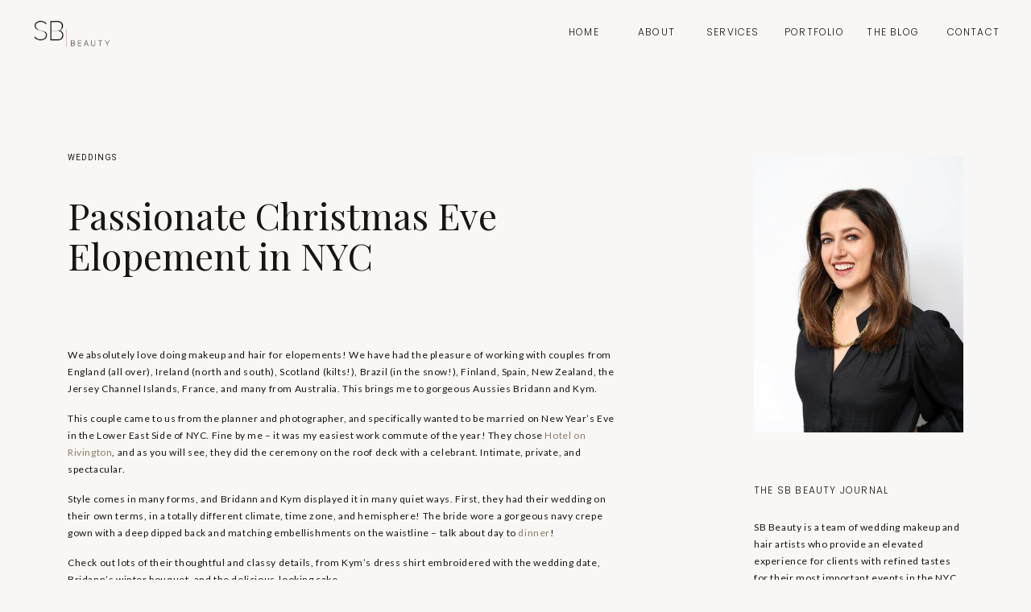

--- FILE ---
content_type: text/html; charset=UTF-8
request_url: https://sb-beauty.com/passionate-christmas-eve-elopement-in-nyc/
body_size: 25522
content:
<!DOCTYPE html>
<html lang="en-US" class="d">
<head>
<link rel="stylesheet" type="text/css" href="//lib.showit.co/engine/2.4.3/showit.css" />
<meta name='robots' content='index, follow, max-image-preview:large, max-snippet:-1, max-video-preview:-1' />

	<!-- This site is optimized with the Yoast SEO plugin v25.7 - https://yoast.com/wordpress/plugins/seo/ -->
	<title>Passionate Christmas Eve Elopement in NYC | SB Beauty</title>
	<link rel="canonical" href="https://sb-beauty.com/passionate-christmas-eve-elopement-in-nyc/" />
	<meta property="og:locale" content="en_US" />
	<meta property="og:type" content="article" />
	<meta property="og:title" content="Passionate Christmas Eve Elopement in NYC | SB Beauty" />
	<meta property="og:description" content="We absolutely love doing makeup and hair for elopements! We have had the pleasure of working with couples from England (all over), Ireland (north and south), Scotland (kilts!), Brazil (in the snow!), Finland, Spain, New Zealand, the Jersey Channel Islands, France, and many from Australia. This brings me to gorgeous Aussies Bridann and Kym. This [&hellip;]" />
	<meta property="og:url" content="https://sb-beauty.com/passionate-christmas-eve-elopement-in-nyc/" />
	<meta property="og:site_name" content="SB Beauty" />
	<meta property="article:publisher" content="https://www.facebook.com/sbbeauty" />
	<meta property="article:published_time" content="2018-12-24T19:28:23+00:00" />
	<meta property="article:modified_time" content="2020-06-11T18:47:05+00:00" />
	<meta property="og:image" content="https://sb-beauty.com/wp-content/uploads/2018/12/Amber-xmas-elope-ceremony.jpg" />
	<meta property="og:image:width" content="1000" />
	<meta property="og:image:height" content="667" />
	<meta property="og:image:type" content="image/jpeg" />
	<meta name="author" content="Sharon Becker" />
	<meta name="twitter:card" content="summary_large_image" />
	<meta name="twitter:creator" content="@SBBeautyMUA" />
	<meta name="twitter:site" content="@SBBeautyMUA" />
	<meta name="twitter:label1" content="Written by" />
	<meta name="twitter:data1" content="Sharon Becker" />
	<meta name="twitter:label2" content="Est. reading time" />
	<meta name="twitter:data2" content="2 minutes" />
	<script type="application/ld+json" class="yoast-schema-graph">{"@context":"https://schema.org","@graph":[{"@type":"Article","@id":"https://sb-beauty.com/passionate-christmas-eve-elopement-in-nyc/#article","isPartOf":{"@id":"https://sb-beauty.com/passionate-christmas-eve-elopement-in-nyc/"},"author":{"name":"Sharon Becker","@id":"https://sb-beauty.com/#/schema/person/a1be3d29b2630416abc29f34ea567102"},"headline":"Passionate Christmas Eve Elopement in NYC","datePublished":"2018-12-24T19:28:23+00:00","dateModified":"2020-06-11T18:47:05+00:00","mainEntityOfPage":{"@id":"https://sb-beauty.com/passionate-christmas-eve-elopement-in-nyc/"},"wordCount":398,"commentCount":0,"publisher":{"@id":"https://sb-beauty.com/#organization"},"image":{"@id":"https://sb-beauty.com/passionate-christmas-eve-elopement-in-nyc/#primaryimage"},"thumbnailUrl":"https://sb-beauty.com/wp-content/uploads/2018/12/Amber-xmas-elope-ceremony.jpg","keywords":["elopements","nyc","wedding hair","wedding makeup","Weddings"],"articleSection":["Weddings"],"inLanguage":"en-US"},{"@type":"WebPage","@id":"https://sb-beauty.com/passionate-christmas-eve-elopement-in-nyc/","url":"https://sb-beauty.com/passionate-christmas-eve-elopement-in-nyc/","name":"Passionate Christmas Eve Elopement in NYC | SB Beauty","isPartOf":{"@id":"https://sb-beauty.com/#website"},"primaryImageOfPage":{"@id":"https://sb-beauty.com/passionate-christmas-eve-elopement-in-nyc/#primaryimage"},"image":{"@id":"https://sb-beauty.com/passionate-christmas-eve-elopement-in-nyc/#primaryimage"},"thumbnailUrl":"https://sb-beauty.com/wp-content/uploads/2018/12/Amber-xmas-elope-ceremony.jpg","datePublished":"2018-12-24T19:28:23+00:00","dateModified":"2020-06-11T18:47:05+00:00","breadcrumb":{"@id":"https://sb-beauty.com/passionate-christmas-eve-elopement-in-nyc/#breadcrumb"},"inLanguage":"en-US","potentialAction":[{"@type":"ReadAction","target":["https://sb-beauty.com/passionate-christmas-eve-elopement-in-nyc/"]}]},{"@type":"ImageObject","inLanguage":"en-US","@id":"https://sb-beauty.com/passionate-christmas-eve-elopement-in-nyc/#primaryimage","url":"https://sb-beauty.com/wp-content/uploads/2018/12/Amber-xmas-elope-ceremony.jpg","contentUrl":"https://sb-beauty.com/wp-content/uploads/2018/12/Amber-xmas-elope-ceremony.jpg","width":1000,"height":667,"caption":"Blonde bride with chic updo and red lips at her elopement in the Lower East Side of New York City"},{"@type":"BreadcrumbList","@id":"https://sb-beauty.com/passionate-christmas-eve-elopement-in-nyc/#breadcrumb","itemListElement":[{"@type":"ListItem","position":1,"name":"Home","item":"https://sb-beauty.com/"},{"@type":"ListItem","position":2,"name":"Passionate Christmas Eve Elopement in NYC"}]},{"@type":"WebSite","@id":"https://sb-beauty.com/#website","url":"https://sb-beauty.com/","name":"SB Beauty","description":"NYC Makeup Artist &amp; Hairstylist","publisher":{"@id":"https://sb-beauty.com/#organization"},"potentialAction":[{"@type":"SearchAction","target":{"@type":"EntryPoint","urlTemplate":"https://sb-beauty.com/?s={search_term_string}"},"query-input":{"@type":"PropertyValueSpecification","valueRequired":true,"valueName":"search_term_string"}}],"inLanguage":"en-US"},{"@type":"Organization","@id":"https://sb-beauty.com/#organization","name":"SB Beauty","url":"https://sb-beauty.com/","logo":{"@type":"ImageObject","inLanguage":"en-US","@id":"https://sb-beauty.com/#/schema/logo/image/","url":"https://sb-beauty.com//wp-content/uploads/2023/02/sb-logo.png","contentUrl":"https://sb-beauty.com//wp-content/uploads/2023/02/sb-logo.png","width":1024,"height":385,"caption":"SB Beauty"},"image":{"@id":"https://sb-beauty.com/#/schema/logo/image/"},"sameAs":["https://www.facebook.com/sbbeauty","https://x.com/SBBeautyMUA","https://www.instagram.com/sharonbecker/","https://www.linkedin.com/in/sharon-becker-bb00524/"]},{"@type":"Person","@id":"https://sb-beauty.com/#/schema/person/a1be3d29b2630416abc29f34ea567102","name":"Sharon Becker","image":{"@type":"ImageObject","inLanguage":"en-US","@id":"https://sb-beauty.com/#/schema/person/image/","url":"https://secure.gravatar.com/avatar/f7c126f10e329ed216cccab1cdc8bc37e577e3c9922e194df5b4f95701c460b6?s=96&d=mm&r=g","contentUrl":"https://secure.gravatar.com/avatar/f7c126f10e329ed216cccab1cdc8bc37e577e3c9922e194df5b4f95701c460b6?s=96&d=mm&r=g","caption":"Sharon Becker"}}]}</script>
	<!-- / Yoast SEO plugin. -->


<link rel="alternate" type="application/rss+xml" title="SB Beauty &raquo; Feed" href="https://sb-beauty.com/feed/" />
<script type="text/javascript">
/* <![CDATA[ */
window._wpemojiSettings = {"baseUrl":"https:\/\/s.w.org\/images\/core\/emoji\/16.0.1\/72x72\/","ext":".png","svgUrl":"https:\/\/s.w.org\/images\/core\/emoji\/16.0.1\/svg\/","svgExt":".svg","source":{"concatemoji":"https:\/\/sb-beauty.com\/wp-includes\/js\/wp-emoji-release.min.js?ver=6.8.3"}};
/*! This file is auto-generated */
!function(s,n){var o,i,e;function c(e){try{var t={supportTests:e,timestamp:(new Date).valueOf()};sessionStorage.setItem(o,JSON.stringify(t))}catch(e){}}function p(e,t,n){e.clearRect(0,0,e.canvas.width,e.canvas.height),e.fillText(t,0,0);var t=new Uint32Array(e.getImageData(0,0,e.canvas.width,e.canvas.height).data),a=(e.clearRect(0,0,e.canvas.width,e.canvas.height),e.fillText(n,0,0),new Uint32Array(e.getImageData(0,0,e.canvas.width,e.canvas.height).data));return t.every(function(e,t){return e===a[t]})}function u(e,t){e.clearRect(0,0,e.canvas.width,e.canvas.height),e.fillText(t,0,0);for(var n=e.getImageData(16,16,1,1),a=0;a<n.data.length;a++)if(0!==n.data[a])return!1;return!0}function f(e,t,n,a){switch(t){case"flag":return n(e,"\ud83c\udff3\ufe0f\u200d\u26a7\ufe0f","\ud83c\udff3\ufe0f\u200b\u26a7\ufe0f")?!1:!n(e,"\ud83c\udde8\ud83c\uddf6","\ud83c\udde8\u200b\ud83c\uddf6")&&!n(e,"\ud83c\udff4\udb40\udc67\udb40\udc62\udb40\udc65\udb40\udc6e\udb40\udc67\udb40\udc7f","\ud83c\udff4\u200b\udb40\udc67\u200b\udb40\udc62\u200b\udb40\udc65\u200b\udb40\udc6e\u200b\udb40\udc67\u200b\udb40\udc7f");case"emoji":return!a(e,"\ud83e\udedf")}return!1}function g(e,t,n,a){var r="undefined"!=typeof WorkerGlobalScope&&self instanceof WorkerGlobalScope?new OffscreenCanvas(300,150):s.createElement("canvas"),o=r.getContext("2d",{willReadFrequently:!0}),i=(o.textBaseline="top",o.font="600 32px Arial",{});return e.forEach(function(e){i[e]=t(o,e,n,a)}),i}function t(e){var t=s.createElement("script");t.src=e,t.defer=!0,s.head.appendChild(t)}"undefined"!=typeof Promise&&(o="wpEmojiSettingsSupports",i=["flag","emoji"],n.supports={everything:!0,everythingExceptFlag:!0},e=new Promise(function(e){s.addEventListener("DOMContentLoaded",e,{once:!0})}),new Promise(function(t){var n=function(){try{var e=JSON.parse(sessionStorage.getItem(o));if("object"==typeof e&&"number"==typeof e.timestamp&&(new Date).valueOf()<e.timestamp+604800&&"object"==typeof e.supportTests)return e.supportTests}catch(e){}return null}();if(!n){if("undefined"!=typeof Worker&&"undefined"!=typeof OffscreenCanvas&&"undefined"!=typeof URL&&URL.createObjectURL&&"undefined"!=typeof Blob)try{var e="postMessage("+g.toString()+"("+[JSON.stringify(i),f.toString(),p.toString(),u.toString()].join(",")+"));",a=new Blob([e],{type:"text/javascript"}),r=new Worker(URL.createObjectURL(a),{name:"wpTestEmojiSupports"});return void(r.onmessage=function(e){c(n=e.data),r.terminate(),t(n)})}catch(e){}c(n=g(i,f,p,u))}t(n)}).then(function(e){for(var t in e)n.supports[t]=e[t],n.supports.everything=n.supports.everything&&n.supports[t],"flag"!==t&&(n.supports.everythingExceptFlag=n.supports.everythingExceptFlag&&n.supports[t]);n.supports.everythingExceptFlag=n.supports.everythingExceptFlag&&!n.supports.flag,n.DOMReady=!1,n.readyCallback=function(){n.DOMReady=!0}}).then(function(){return e}).then(function(){var e;n.supports.everything||(n.readyCallback(),(e=n.source||{}).concatemoji?t(e.concatemoji):e.wpemoji&&e.twemoji&&(t(e.twemoji),t(e.wpemoji)))}))}((window,document),window._wpemojiSettings);
/* ]]> */
</script>
<link rel='stylesheet' id='sbi_styles-css' href='https://sb-beauty.com/wp-content/plugins/instagram-feed/css/sbi-styles.min.css?ver=6.9.1' type='text/css' media='all' />
<style id='wp-emoji-styles-inline-css' type='text/css'>

	img.wp-smiley, img.emoji {
		display: inline !important;
		border: none !important;
		box-shadow: none !important;
		height: 1em !important;
		width: 1em !important;
		margin: 0 0.07em !important;
		vertical-align: -0.1em !important;
		background: none !important;
		padding: 0 !important;
	}
</style>
<link rel='stylesheet' id='wp-block-library-css' href='https://sb-beauty.com/wp-includes/css/dist/block-library/style.min.css?ver=6.8.3' type='text/css' media='all' />
<style id='classic-theme-styles-inline-css' type='text/css'>
/*! This file is auto-generated */
.wp-block-button__link{color:#fff;background-color:#32373c;border-radius:9999px;box-shadow:none;text-decoration:none;padding:calc(.667em + 2px) calc(1.333em + 2px);font-size:1.125em}.wp-block-file__button{background:#32373c;color:#fff;text-decoration:none}
</style>
<style id='global-styles-inline-css' type='text/css'>
:root{--wp--preset--aspect-ratio--square: 1;--wp--preset--aspect-ratio--4-3: 4/3;--wp--preset--aspect-ratio--3-4: 3/4;--wp--preset--aspect-ratio--3-2: 3/2;--wp--preset--aspect-ratio--2-3: 2/3;--wp--preset--aspect-ratio--16-9: 16/9;--wp--preset--aspect-ratio--9-16: 9/16;--wp--preset--color--black: #000000;--wp--preset--color--cyan-bluish-gray: #abb8c3;--wp--preset--color--white: #ffffff;--wp--preset--color--pale-pink: #f78da7;--wp--preset--color--vivid-red: #cf2e2e;--wp--preset--color--luminous-vivid-orange: #ff6900;--wp--preset--color--luminous-vivid-amber: #fcb900;--wp--preset--color--light-green-cyan: #7bdcb5;--wp--preset--color--vivid-green-cyan: #00d084;--wp--preset--color--pale-cyan-blue: #8ed1fc;--wp--preset--color--vivid-cyan-blue: #0693e3;--wp--preset--color--vivid-purple: #9b51e0;--wp--preset--gradient--vivid-cyan-blue-to-vivid-purple: linear-gradient(135deg,rgba(6,147,227,1) 0%,rgb(155,81,224) 100%);--wp--preset--gradient--light-green-cyan-to-vivid-green-cyan: linear-gradient(135deg,rgb(122,220,180) 0%,rgb(0,208,130) 100%);--wp--preset--gradient--luminous-vivid-amber-to-luminous-vivid-orange: linear-gradient(135deg,rgba(252,185,0,1) 0%,rgba(255,105,0,1) 100%);--wp--preset--gradient--luminous-vivid-orange-to-vivid-red: linear-gradient(135deg,rgba(255,105,0,1) 0%,rgb(207,46,46) 100%);--wp--preset--gradient--very-light-gray-to-cyan-bluish-gray: linear-gradient(135deg,rgb(238,238,238) 0%,rgb(169,184,195) 100%);--wp--preset--gradient--cool-to-warm-spectrum: linear-gradient(135deg,rgb(74,234,220) 0%,rgb(151,120,209) 20%,rgb(207,42,186) 40%,rgb(238,44,130) 60%,rgb(251,105,98) 80%,rgb(254,248,76) 100%);--wp--preset--gradient--blush-light-purple: linear-gradient(135deg,rgb(255,206,236) 0%,rgb(152,150,240) 100%);--wp--preset--gradient--blush-bordeaux: linear-gradient(135deg,rgb(254,205,165) 0%,rgb(254,45,45) 50%,rgb(107,0,62) 100%);--wp--preset--gradient--luminous-dusk: linear-gradient(135deg,rgb(255,203,112) 0%,rgb(199,81,192) 50%,rgb(65,88,208) 100%);--wp--preset--gradient--pale-ocean: linear-gradient(135deg,rgb(255,245,203) 0%,rgb(182,227,212) 50%,rgb(51,167,181) 100%);--wp--preset--gradient--electric-grass: linear-gradient(135deg,rgb(202,248,128) 0%,rgb(113,206,126) 100%);--wp--preset--gradient--midnight: linear-gradient(135deg,rgb(2,3,129) 0%,rgb(40,116,252) 100%);--wp--preset--font-size--small: 13px;--wp--preset--font-size--medium: 20px;--wp--preset--font-size--large: 36px;--wp--preset--font-size--x-large: 42px;--wp--preset--spacing--20: 0.44rem;--wp--preset--spacing--30: 0.67rem;--wp--preset--spacing--40: 1rem;--wp--preset--spacing--50: 1.5rem;--wp--preset--spacing--60: 2.25rem;--wp--preset--spacing--70: 3.38rem;--wp--preset--spacing--80: 5.06rem;--wp--preset--shadow--natural: 6px 6px 9px rgba(0, 0, 0, 0.2);--wp--preset--shadow--deep: 12px 12px 50px rgba(0, 0, 0, 0.4);--wp--preset--shadow--sharp: 6px 6px 0px rgba(0, 0, 0, 0.2);--wp--preset--shadow--outlined: 6px 6px 0px -3px rgba(255, 255, 255, 1), 6px 6px rgba(0, 0, 0, 1);--wp--preset--shadow--crisp: 6px 6px 0px rgba(0, 0, 0, 1);}:where(.is-layout-flex){gap: 0.5em;}:where(.is-layout-grid){gap: 0.5em;}body .is-layout-flex{display: flex;}.is-layout-flex{flex-wrap: wrap;align-items: center;}.is-layout-flex > :is(*, div){margin: 0;}body .is-layout-grid{display: grid;}.is-layout-grid > :is(*, div){margin: 0;}:where(.wp-block-columns.is-layout-flex){gap: 2em;}:where(.wp-block-columns.is-layout-grid){gap: 2em;}:where(.wp-block-post-template.is-layout-flex){gap: 1.25em;}:where(.wp-block-post-template.is-layout-grid){gap: 1.25em;}.has-black-color{color: var(--wp--preset--color--black) !important;}.has-cyan-bluish-gray-color{color: var(--wp--preset--color--cyan-bluish-gray) !important;}.has-white-color{color: var(--wp--preset--color--white) !important;}.has-pale-pink-color{color: var(--wp--preset--color--pale-pink) !important;}.has-vivid-red-color{color: var(--wp--preset--color--vivid-red) !important;}.has-luminous-vivid-orange-color{color: var(--wp--preset--color--luminous-vivid-orange) !important;}.has-luminous-vivid-amber-color{color: var(--wp--preset--color--luminous-vivid-amber) !important;}.has-light-green-cyan-color{color: var(--wp--preset--color--light-green-cyan) !important;}.has-vivid-green-cyan-color{color: var(--wp--preset--color--vivid-green-cyan) !important;}.has-pale-cyan-blue-color{color: var(--wp--preset--color--pale-cyan-blue) !important;}.has-vivid-cyan-blue-color{color: var(--wp--preset--color--vivid-cyan-blue) !important;}.has-vivid-purple-color{color: var(--wp--preset--color--vivid-purple) !important;}.has-black-background-color{background-color: var(--wp--preset--color--black) !important;}.has-cyan-bluish-gray-background-color{background-color: var(--wp--preset--color--cyan-bluish-gray) !important;}.has-white-background-color{background-color: var(--wp--preset--color--white) !important;}.has-pale-pink-background-color{background-color: var(--wp--preset--color--pale-pink) !important;}.has-vivid-red-background-color{background-color: var(--wp--preset--color--vivid-red) !important;}.has-luminous-vivid-orange-background-color{background-color: var(--wp--preset--color--luminous-vivid-orange) !important;}.has-luminous-vivid-amber-background-color{background-color: var(--wp--preset--color--luminous-vivid-amber) !important;}.has-light-green-cyan-background-color{background-color: var(--wp--preset--color--light-green-cyan) !important;}.has-vivid-green-cyan-background-color{background-color: var(--wp--preset--color--vivid-green-cyan) !important;}.has-pale-cyan-blue-background-color{background-color: var(--wp--preset--color--pale-cyan-blue) !important;}.has-vivid-cyan-blue-background-color{background-color: var(--wp--preset--color--vivid-cyan-blue) !important;}.has-vivid-purple-background-color{background-color: var(--wp--preset--color--vivid-purple) !important;}.has-black-border-color{border-color: var(--wp--preset--color--black) !important;}.has-cyan-bluish-gray-border-color{border-color: var(--wp--preset--color--cyan-bluish-gray) !important;}.has-white-border-color{border-color: var(--wp--preset--color--white) !important;}.has-pale-pink-border-color{border-color: var(--wp--preset--color--pale-pink) !important;}.has-vivid-red-border-color{border-color: var(--wp--preset--color--vivid-red) !important;}.has-luminous-vivid-orange-border-color{border-color: var(--wp--preset--color--luminous-vivid-orange) !important;}.has-luminous-vivid-amber-border-color{border-color: var(--wp--preset--color--luminous-vivid-amber) !important;}.has-light-green-cyan-border-color{border-color: var(--wp--preset--color--light-green-cyan) !important;}.has-vivid-green-cyan-border-color{border-color: var(--wp--preset--color--vivid-green-cyan) !important;}.has-pale-cyan-blue-border-color{border-color: var(--wp--preset--color--pale-cyan-blue) !important;}.has-vivid-cyan-blue-border-color{border-color: var(--wp--preset--color--vivid-cyan-blue) !important;}.has-vivid-purple-border-color{border-color: var(--wp--preset--color--vivid-purple) !important;}.has-vivid-cyan-blue-to-vivid-purple-gradient-background{background: var(--wp--preset--gradient--vivid-cyan-blue-to-vivid-purple) !important;}.has-light-green-cyan-to-vivid-green-cyan-gradient-background{background: var(--wp--preset--gradient--light-green-cyan-to-vivid-green-cyan) !important;}.has-luminous-vivid-amber-to-luminous-vivid-orange-gradient-background{background: var(--wp--preset--gradient--luminous-vivid-amber-to-luminous-vivid-orange) !important;}.has-luminous-vivid-orange-to-vivid-red-gradient-background{background: var(--wp--preset--gradient--luminous-vivid-orange-to-vivid-red) !important;}.has-very-light-gray-to-cyan-bluish-gray-gradient-background{background: var(--wp--preset--gradient--very-light-gray-to-cyan-bluish-gray) !important;}.has-cool-to-warm-spectrum-gradient-background{background: var(--wp--preset--gradient--cool-to-warm-spectrum) !important;}.has-blush-light-purple-gradient-background{background: var(--wp--preset--gradient--blush-light-purple) !important;}.has-blush-bordeaux-gradient-background{background: var(--wp--preset--gradient--blush-bordeaux) !important;}.has-luminous-dusk-gradient-background{background: var(--wp--preset--gradient--luminous-dusk) !important;}.has-pale-ocean-gradient-background{background: var(--wp--preset--gradient--pale-ocean) !important;}.has-electric-grass-gradient-background{background: var(--wp--preset--gradient--electric-grass) !important;}.has-midnight-gradient-background{background: var(--wp--preset--gradient--midnight) !important;}.has-small-font-size{font-size: var(--wp--preset--font-size--small) !important;}.has-medium-font-size{font-size: var(--wp--preset--font-size--medium) !important;}.has-large-font-size{font-size: var(--wp--preset--font-size--large) !important;}.has-x-large-font-size{font-size: var(--wp--preset--font-size--x-large) !important;}
:where(.wp-block-post-template.is-layout-flex){gap: 1.25em;}:where(.wp-block-post-template.is-layout-grid){gap: 1.25em;}
:where(.wp-block-columns.is-layout-flex){gap: 2em;}:where(.wp-block-columns.is-layout-grid){gap: 2em;}
:root :where(.wp-block-pullquote){font-size: 1.5em;line-height: 1.6;}
</style>
<link rel='stylesheet' id='menu-image-css' href='https://sb-beauty.com/wp-content/plugins/menu-image/includes/css/menu-image.css?ver=3.13' type='text/css' media='all' />
<link rel='stylesheet' id='dashicons-css' href='https://sb-beauty.com/wp-includes/css/dashicons.min.css?ver=6.8.3' type='text/css' media='all' />
<link rel='stylesheet' id='simple-social-icons-font-css' href='https://sb-beauty.com/wp-content/plugins/simple-social-icons/css/style.css?ver=3.0.2' type='text/css' media='all' />
<link rel='stylesheet' id='pub-style-css' href='https://sb-beauty.com/wp-content/themes/showit/pubs/rfwcbxvsuw3w9nh_gvhgxa/20250815032700Sev8vkr/assets/pub.css?ver=1755228423' type='text/css' media='all' />
<script type="text/javascript" src="https://sb-beauty.com/wp-includes/js/jquery/jquery.min.js?ver=3.7.1" id="jquery-core-js"></script>
<script type="text/javascript" id="jquery-core-js-after">
/* <![CDATA[ */
$ = jQuery;
/* ]]> */
</script>
<script type="text/javascript" src="https://sb-beauty.com/wp-content/themes/showit/pubs/rfwcbxvsuw3w9nh_gvhgxa/20250815032700Sev8vkr/assets/pub.js?ver=1755228423" id="pub-script-js"></script>
<link rel="https://api.w.org/" href="https://sb-beauty.com/wp-json/" /><link rel="alternate" title="JSON" type="application/json" href="https://sb-beauty.com/wp-json/wp/v2/posts/2322" /><link rel="EditURI" type="application/rsd+xml" title="RSD" href="https://sb-beauty.com/xmlrpc.php?rsd" />
<meta name="generator" content="WordPress 6.8.3" />
<link rel='shortlink' href='https://sb-beauty.com/?p=2322' />
<link rel="alternate" title="oEmbed (JSON)" type="application/json+oembed" href="https://sb-beauty.com/wp-json/oembed/1.0/embed?url=https%3A%2F%2Fsb-beauty.com%2Fpassionate-christmas-eve-elopement-in-nyc%2F" />
<link rel="alternate" title="oEmbed (XML)" type="text/xml+oembed" href="https://sb-beauty.com/wp-json/oembed/1.0/embed?url=https%3A%2F%2Fsb-beauty.com%2Fpassionate-christmas-eve-elopement-in-nyc%2F&#038;format=xml" />
<link rel="icon" href="https://sb-beauty.com/wp-content/uploads/2023/02/cropped-d8oYo8_k-32x32.png" sizes="32x32" />
<link rel="icon" href="https://sb-beauty.com/wp-content/uploads/2023/02/cropped-d8oYo8_k-192x192.png" sizes="192x192" />
<link rel="apple-touch-icon" href="https://sb-beauty.com/wp-content/uploads/2023/02/cropped-d8oYo8_k-180x180.png" />
<meta name="msapplication-TileImage" content="https://sb-beauty.com/wp-content/uploads/2023/02/cropped-d8oYo8_k-270x270.png" />

<meta charset="UTF-8" />
<meta name="viewport" content="width=device-width, initial-scale=1" />
<link rel="icon" type="image/png" href="//static.showit.co/200/UXeoNU-mVS-nc6jNuKtN-Q/291298/sbbeauty-logo_square-01.png" />
<link rel="preconnect" href="https://static.showit.co" />

<link rel="preconnect" href="https://fonts.googleapis.com">
<link rel="preconnect" href="https://fonts.gstatic.com" crossorigin>
<link href="https://fonts.googleapis.com/css?family=Poppins:300|Roboto:regular|Lato:regular|Playfair+Display:regular|Pinyon+Script:regular" rel="stylesheet" type="text/css"/>
<script id="init_data" type="application/json">
{"mobile":{"w":320},"desktop":{"w":1200,"bgFillType":"color","bgColor":"colors-7"},"sid":"rfwcbxvsuw3w9nh_gvhgxa","break":768,"assetURL":"//static.showit.co","contactFormId":"291298/439845","cfAction":"aHR0cHM6Ly9jbGllbnRzZXJ2aWNlLnNob3dpdC5jby9jb250YWN0Zm9ybQ==","sgAction":"aHR0cHM6Ly9jbGllbnRzZXJ2aWNlLnNob3dpdC5jby9zb2NpYWxncmlk","blockData":[{"slug":"mobile-navigation","visible":"m","states":[],"d":{"h":50,"w":1200,"locking":{"side":"t"},"bgFillType":"color","bgColor":"#000000:0","bgMediaType":"none"},"m":{"h":1,"w":320,"locking":{"side":"t"},"bgFillType":"color","bgColor":"colors-5","bgMediaType":"none"}},{"slug":"navigation","visible":"a","states":[],"d":{"h":81,"w":1200,"locking":{},"bgFillType":"color","bgColor":"colors-7","bgMediaType":"none"},"m":{"h":38,"w":320,"locking":{"side":"st","scrollOffset":1},"bgFillType":"color","bgColor":"colors-5","bgMediaType":"none"}},{"slug":"sidebar","visible":"d","states":[],"d":{"h":112,"w":1200,"locking":{},"bgFillType":"color","bgColor":"#000000:0","bgMediaType":"none"},"m":{"h":1,"w":320,"bgFillType":"color","bgColor":"colors-7","bgMediaType":"none"},"ps":[{"trigger":"percent","type":"change","offset":0,"block":"navigation","state":"1"},{"trigger":"percent","type":"change","offset":2,"block":"navigation","state":"0"}]},{"slug":"post-title","visible":"a","states":[],"d":{"h":196,"w":1200,"locking":{},"nature":"dH","bgFillType":"color","bgColor":"#000000:0","bgMediaType":"none"},"m":{"h":186,"w":320,"nature":"dH","bgFillType":"color","bgColor":"colors-7","bgMediaType":"none"},"ps":[{"trigger":"percent","type":"change","offset":0,"block":"navigation","state":"1"},{"trigger":"percent","type":"change","offset":2,"block":"navigation","state":"0"}]},{"slug":"post-content","visible":"a","states":[],"d":{"h":60,"w":1200,"locking":{},"nature":"dH","bgFillType":"color","bgColor":"#000000:0","bgMediaType":"none"},"m":{"h":126,"w":320,"nature":"dH","bgFillType":"color","bgColor":"colors-7","bgMediaType":"none"}},{"slug":"cta","visible":"a","states":[],"d":{"h":55,"w":1200,"bgFillType":"color","bgColor":"#000000:0","bgMediaType":"none"},"m":{"h":100,"w":320,"bgFillType":"color","bgColor":"#000000:0","bgMediaType":"none"}},{"slug":"comment-form","visible":"a","states":[],"d":{"h":60,"w":1200,"nature":"dH","bgFillType":"color","bgColor":"#000000:0","bgMediaType":"none"},"m":{"h":48,"w":320,"nature":"dH","bgFillType":"color","bgColor":"#000000:0","bgMediaType":"none"}},{"slug":"comments","visible":"a","states":[],"d":{"h":94,"w":1200,"nature":"dH","bgFillType":"color","bgColor":"#000000:0","bgMediaType":"none"},"m":{"h":112,"w":320,"nature":"dH","bgFillType":"color","bgColor":"#000000:0","bgMediaType":"none"}},{"slug":"post-bumper","visible":"a","states":[],"d":{"h":120,"w":1200,"bgFillType":"color","bgColor":"#000000:0","bgMediaType":"none"},"m":{"h":24,"w":320,"bgFillType":"color","bgColor":"colors-7","bgMediaType":"none"}},{"slug":"pagination","visible":"a","states":[],"d":{"h":80,"w":1200,"nature":"dH","bgFillType":"color","bgColor":"colors-7","bgMediaType":"none"},"m":{"h":88,"w":320,"nature":"dH","bgFillType":"color","bgColor":"colors-7","bgMediaType":"none"}},{"slug":"latest-posts","visible":"a","states":[{"d":{"bgFillType":"color","bgColor":"#000000:0","bgMediaType":"none"},"m":{"bgFillType":"color","bgColor":"#000000:0","bgMediaType":"none"},"slug":"post-1"},{"d":{"bgFillType":"color","bgColor":"#000000:0","bgMediaType":"none"},"m":{"bgFillType":"color","bgColor":"#000000:0","bgMediaType":"none"},"slug":"post-2"},{"d":{"bgFillType":"color","bgColor":"#000000:0","bgMediaType":"none"},"m":{"bgFillType":"color","bgColor":"#000000:0","bgMediaType":"none"},"slug":"post-3"}],"d":{"h":720,"w":1200,"bgFillType":"color","bgColor":"colors-6","bgMediaType":"none"},"m":{"h":1040,"w":320,"bgFillType":"color","bgColor":"colors-6","bgMediaType":"none"},"wpPostLookup":true,"stateTrans":[{},{},{}]},{"slug":"call-to-action","visible":"a","states":[],"d":{"h":660,"w":1200,"locking":{},"bgFillType":"color","bgColor":"colors-5","bgMediaType":"image","bgImage":{"key":"GhJ8mjiB63v-JCVCh6Ehbg/291298/0058.jpg","aspect_ratio":1.50037,"title":"0058","type":"asset"},"bgOpacity":70,"bgPos":"cm","bgScale":"cover","bgScroll":"x"},"m":{"h":400,"w":320,"bgFillType":"color","bgColor":"colors-5","bgMediaType":"image","bgImage":{"key":"GhJ8mjiB63v-JCVCh6Ehbg/291298/0058.jpg","aspect_ratio":1.50037,"title":"0058","type":"asset"},"bgOpacity":80,"bgPos":"cm","bgScale":"cover","bgScroll":"f"}},{"slug":"footer","visible":"a","states":[],"d":{"h":727,"w":1200,"bgFillType":"color","bgColor":"colors-7","bgMediaType":"none"},"m":{"h":655,"w":320,"bgFillType":"color","bgColor":"colors-7","bgMediaType":"none"}},{"slug":"navigation-open","visible":"m","states":[],"d":{"h":215,"w":1200,"locking":{"side":"t"},"trIn":{"type":"none","direction":"none"},"trOut":{"type":"none","direction":"none"},"stateTrIn":{"type":"none"},"stateTrOut":{"type":"none"},"bgFillType":"color","bgColor":"#000000:0","bgMediaType":"none"},"m":{"h":511,"w":320,"locking":{"side":"t"},"trIn":{"type":"fade","direction":"none"},"trOut":{"type":"fade","direction":"none"},"bgFillType":"color","bgColor":"colors-6","bgMediaType":"none","tr":{"in":{"cl":"fadeIn","d":"0.5","dl":"0"},"out":{"cl":"fadeOut","d":"0.5","dl":"0"}}}}],"elementData":[{"type":"icon","visible":"a","id":"mobile-navigation_0","blockId":"mobile-navigation","m":{"x":270,"y":0,"w":38,"h":38,"a":0},"d":{"x":1156,"y":0,"w":32,"h":50,"a":0,"lockH":"r"},"pc":[{"type":"show","block":"navigation-open"}]},{"type":"text","visible":"d","id":"navigation_0","blockId":"navigation","m":{"x":24,"y":12,"w":93,"h":14,"a":0},"d":{"x":1091,"y":32,"w":70,"h":16,"a":0,"trIn":{"cl":"fadeIn","d":1,"dl":"0"},"lockH":"r"}},{"type":"text","visible":"d","id":"navigation_1","blockId":"navigation","m":{"x":24,"y":12,"w":93,"h":14,"a":0},"d":{"x":797,"y":32,"w":62,"h":16,"a":0,"trIn":{"cl":"fadeIn","d":1,"dl":"0"},"lockH":"r"}},{"type":"text","visible":"d","id":"navigation_2","blockId":"navigation","m":{"x":24,"y":12,"w":93,"h":14,"a":0},"d":{"x":712,"y":32,"w":48,"h":16,"a":0,"trIn":{"cl":"fadeIn","d":1,"dl":"0"},"lockH":"r"}},{"type":"text","visible":"m","id":"navigation_4","blockId":"navigation","m":{"x":20,"y":12,"w":93,"h":14,"a":0},"d":{"x":493,"y":32,"w":214,"h":16,"a":0}},{"type":"text","visible":"d","id":"navigation_5","blockId":"navigation","m":{"x":24,"y":12,"w":93,"h":14,"a":0},"d":{"x":992,"y":32,"w":69,"h":16,"a":0,"trIn":{"cl":"fadeIn","d":1,"dl":"0"},"lockH":"r"}},{"type":"text","visible":"d","id":"navigation_6","blockId":"navigation","m":{"x":24,"y":12,"w":93,"h":14,"a":0},"d":{"x":894,"y":32,"w":76,"h":16,"a":0,"trIn":{"cl":"fadeIn","d":1,"dl":"0"},"lockH":"r"}},{"type":"text","visible":"d","id":"navigation_7","blockId":"navigation","m":{"x":24,"y":12,"w":93,"h":14,"a":0},"d":{"x":626,"y":32,"w":48,"h":16,"a":0,"trIn":{"cl":"fadeIn","d":1,"dl":"0"},"lockH":"r"}},{"type":"graphic","visible":"d","id":"navigation_8","blockId":"navigation","m":{"x":129,"y":6,"w":63,"h":27,"a":0},"d":{"x":24,"y":12,"w":131,"h":56,"a":0,"lockH":"l"},"c":{"key":"2kA_W4NOyPeMLKPqIZwLqQ/291298/sbbeauty-logo_transp-01.png","aspect_ratio":2.33136}},{"type":"icon","visible":"m","id":"navigation_9","blockId":"navigation","m":{"x":270,"y":0,"w":38,"h":38,"a":0},"d":{"x":1156,"y":0,"w":32,"h":50,"a":0,"lockH":"r"},"pc":[{"type":"show","block":"navigation-open"}]},{"type":"text","visible":"d","id":"sidebar_0","blockId":"sidebar","m":{"x":188,"y":259,"w":124,"h":18,"a":0},"d":{"x":896,"y":982,"w":260,"h":24,"a":0}},{"type":"text","visible":"d","id":"sidebar_1","blockId":"sidebar","m":{"x":47,"y":332,"w":124,"h":18,"a":0},"d":{"x":896,"y":952,"w":260,"h":24,"a":0}},{"type":"text","visible":"d","id":"sidebar_2","blockId":"sidebar","m":{"x":47,"y":308,"w":124,"h":18,"a":0},"d":{"x":896,"y":923,"w":260,"h":24,"a":0}},{"type":"text","visible":"d","id":"sidebar_3","blockId":"sidebar","m":{"x":47,"y":283,"w":124,"h":18,"a":0},"d":{"x":896,"y":893,"w":260,"h":24,"a":0}},{"type":"text","visible":"d","id":"sidebar_4","blockId":"sidebar","m":{"x":47,"y":259,"w":124,"h":18,"a":0},"d":{"x":896,"y":864,"w":260,"h":24,"a":0}},{"type":"text","visible":"d","id":"sidebar_5","blockId":"sidebar","m":{"x":23,"y":12,"w":93,"h":14,"a":0},"d":{"x":896,"y":817,"w":260,"h":16,"a":0,"trIn":{"cl":"fadeIn","d":1,"dl":"0"}}},{"type":"line","visible":"d","id":"sidebar_6","blockId":"sidebar","m":{"x":0,"y":429,"w":320,"a":0},"d":{"x":896,"y":741,"w":260,"h":1,"a":0,"lockV":"b"}},{"type":"text","visible":"d","id":"sidebar_7","blockId":"sidebar","m":{"x":47,"y":397,"w":227,"h":16,"a":0},"d":{"x":896,"y":718,"w":260,"h":16,"a":0,"trIn":{"cl":"fadeIn","d":1,"dl":"0"}}},{"type":"text","visible":"d","id":"sidebar_8","blockId":"sidebar","m":{"x":48,"y":314,"w":224,"h":101,"a":0,"lockV":"t"},"d":{"x":896,"y":563,"w":260,"h":89,"a":0,"trIn":{"cl":"fadeIn","d":1,"dl":"0"}}},{"type":"text","visible":"d","id":"sidebar_9","blockId":"sidebar","m":{"x":23,"y":12,"w":93,"h":14,"a":0},"d":{"x":896,"y":520,"w":260,"h":16,"a":0,"trIn":{"cl":"fadeIn","d":1,"dl":"0"}}},{"type":"graphic","visible":"d","id":"sidebar_10","blockId":"sidebar","m":{"x":48,"y":319,"w":224,"h":336,"a":0},"d":{"x":896,"y":112,"w":260,"h":344,"a":0},"c":{"key":"QZzWijFVDkk5XkhVMVFZFA/291298/sharon_-3081_low_res.jpg","aspect_ratio":0.66699}},{"type":"text","visible":"a","id":"post-title_0","blockId":"post-title","m":{"x":19,"y":64,"w":283,"h":15,"a":0},"d":{"x":44,"y":-4,"w":680,"h":14,"a":0}},{"type":"text","visible":"a","id":"post-title_1","blockId":"post-title","m":{"x":19,"y":90,"w":280,"h":35,"a":0,"trIn":{"cl":"fadeIn","d":1,"dl":"0"}},"d":{"x":44,"y":49,"w":680,"h":54,"a":0,"trIn":{"cl":"fadeIn","d":1,"dl":"0"}}},{"type":"text","visible":"a","id":"post-content_0","blockId":"post-content","m":{"x":40,"y":-6,"w":240,"h":117,"a":0},"d":{"x":44,"y":-5,"w":680,"h":45,"a":0}},{"type":"text","visible":"a","id":"cta_0","blockId":"cta","m":{"x":40,"y":73,"w":319,"h":21,"a":0},"d":{"x":44,"y":18,"w":385,"h":31,"a":0},"pc":[{"type":"show","block":"comment-form"},{"type":"show","block":"comments"}]},{"type":"icon","visible":"a","id":"cta_1","blockId":"cta","m":{"x":262,"y":12,"w":20,"h":19,"a":0},"d":{"x":708,"y":27,"w":17,"h":17,"a":0,"lockV":"b"}},{"type":"icon","visible":"a","id":"cta_2","blockId":"cta","m":{"x":229,"y":13,"w":18,"h":17,"a":0},"d":{"x":657,"y":28,"w":15,"h":15,"a":0,"lockV":"b"}},{"type":"icon","visible":"a","id":"cta_3","blockId":"cta","m":{"x":198,"y":13,"w":18,"h":17,"a":0},"d":{"x":683,"y":28,"w":15,"h":15,"a":0,"lockV":"b"}},{"type":"icon","visible":"a","id":"cta_4","blockId":"cta","m":{"x":165,"y":13,"w":18,"h":17,"a":0},"d":{"x":632,"y":28,"w":15,"h":15,"a":0,"lockV":"b"}},{"type":"text","visible":"a","id":"cta_5","blockId":"cta","m":{"x":40,"y":12,"w":86,"h":16,"a":0},"d":{"x":513,"y":26,"w":105,"h":19,"a":0,"lockV":"b"}},{"type":"text","visible":"a","id":"comment-form_0","blockId":"comment-form","m":{"x":40,"y":13,"w":240,"h":22,"a":0},"d":{"x":44,"y":21,"w":680,"h":24,"a":0}},{"type":"text","visible":"a","id":"comments_0","blockId":"comments","m":{"x":40,"y":17,"w":240,"h":22,"a":0},"d":{"x":44,"y":30,"w":680,"h":26,"a":0}},{"type":"text","visible":"a","id":"comments_1","blockId":"comments","m":{"x":56,"y":72,"w":208,"h":18,"a":0,"lockV":"b"},"d":{"x":44,"y":68,"w":680,"h":20,"a":0,"lockV":"b"},"pc":[{"type":"hide","block":"comments"}]},{"type":"line","visible":"a","id":"pagination_0","blockId":"pagination","m":{"x":0,"y":88,"w":320,"h":1,"a":0,"lockV":"b"},"d":{"x":-2,"y":79,"w":1204,"h":1,"a":0,"lockH":"s"}},{"type":"text","visible":"a","id":"pagination_1","blockId":"pagination","m":{"x":174,"y":27,"w":134,"h":35,"a":0},"d":{"x":603,"y":32,"w":554,"h":18,"a":0,"trIn":{"cl":"fadeIn","d":1,"dl":"0"},"lockH":"r"}},{"type":"text","visible":"a","id":"pagination_2","blockId":"pagination","m":{"x":12,"y":27,"w":134,"h":35,"a":0},"d":{"x":44,"y":32,"w":554,"h":18,"a":0,"trIn":{"cl":"fadeIn","d":1,"dl":"0"},"lockH":"l"}},{"type":"line","visible":"a","id":"pagination_3","blockId":"pagination","m":{"x":0,"y":0,"w":320,"a":0},"d":{"x":-2,"y":0,"w":1204,"h":1,"a":0,"lockH":"s"}},{"type":"line","visible":"a","id":"latest-posts_post-1_0","blockId":"latest-posts","m":{"x":40,"y":372,"w":240,"a":0},"d":{"x":44,"y":606,"w":333,"h":1,"a":0}},{"type":"text","visible":"a","id":"latest-posts_post-1_1","blockId":"latest-posts","m":{"x":40,"y":302,"w":240,"h":18,"a":0,"trIn":{"cl":"fadeIn","d":1,"dl":"0"},"lockV":"t"},"d":{"x":74,"y":190,"w":281,"h":22,"a":0}},{"type":"text","visible":"a","id":"latest-posts_post-1_2","blockId":"latest-posts","m":{"x":40,"y":324,"w":240,"h":27,"a":0},"d":{"x":74,"y":222,"w":303,"h":75,"a":0}},{"type":"graphic","visible":"a","id":"latest-posts_post-1_3","blockId":"latest-posts","m":{"x":40,"y":110,"w":240,"h":172,"a":0},"d":{"x":44,"y":173,"w":333,"h":434,"a":0,"gs":{"s":50}},"c":{"key":"Z3WpSjCTS8qbaXlTU4tIkA/shared/high_tide_by_northfolk_0160.jpg","aspect_ratio":0.66688}},{"type":"line","visible":"a","id":"latest-posts_post-2_0","blockId":"latest-posts","m":{"x":40,"y":677,"w":240,"a":0},"d":{"x":434,"y":606,"w":333,"h":1,"a":0}},{"type":"text","visible":"a","id":"latest-posts_post-2_1","blockId":"latest-posts","m":{"x":40,"y":607,"w":240,"h":18,"a":0,"trIn":{"cl":"fadeIn","d":1,"dl":"0"},"lockV":"t"},"d":{"x":464,"y":190,"w":288,"h":22,"a":0}},{"type":"text","visible":"a","id":"latest-posts_post-2_2","blockId":"latest-posts","m":{"x":40,"y":629,"w":240,"h":27,"a":0},"d":{"x":464,"y":222,"w":288,"h":43,"a":0}},{"type":"graphic","visible":"a","id":"latest-posts_post-2_3","blockId":"latest-posts","m":{"x":40,"y":415,"w":240,"h":172,"a":0},"d":{"x":434,"y":173,"w":333,"h":434,"a":0,"gs":{"s":50}},"c":{"key":"DIL0DD8rTPKvNBcxglNd_A/shared/high_tide_by_northfolk_0019.jpg","aspect_ratio":0.66688}},{"type":"line","visible":"a","id":"latest-posts_post-3_0","blockId":"latest-posts","m":{"x":40,"y":982,"w":240,"a":0},"d":{"x":823,"y":606,"w":333,"h":1,"a":0}},{"type":"text","visible":"a","id":"latest-posts_post-3_1","blockId":"latest-posts","m":{"x":40,"y":912,"w":240,"h":18,"a":0,"trIn":{"cl":"fadeIn","d":1,"dl":"0"},"lockV":"t"},"d":{"x":841,"y":191,"w":297,"h":22,"a":0}},{"type":"text","visible":"a","id":"latest-posts_post-3_2","blockId":"latest-posts","m":{"x":40,"y":934,"w":240,"h":27,"a":0},"d":{"x":841,"y":222,"w":297,"h":43,"a":0}},{"type":"graphic","visible":"a","id":"latest-posts_post-3_3","blockId":"latest-posts","m":{"x":40,"y":720,"w":240,"h":172,"a":0},"d":{"x":823,"y":173,"w":333,"h":434,"a":0,"gs":{"s":50}},"c":{"key":"E6s8z9PzQKqpQ_MiZZqUPg/shared/high_tide_by_northfolk_0152.jpg","aspect_ratio":0.66688}},{"type":"text","visible":"a","id":"latest-posts_1","blockId":"latest-posts","m":{"x":89,"y":38,"w":142,"h":28,"a":0},"d":{"x":410,"y":93,"w":380,"h":13,"a":0,"lockV":"t"}},{"type":"simple","visible":"a","id":"call-to-action_0","blockId":"call-to-action","m":{"x":87,"y":260,"w":146,"h":40,"a":0,"trIn":{"cl":"fadeIn","d":1,"dl":"0"}},"d":{"x":514,"y":428,"w":172,"h":46,"a":0,"trIn":{"cl":"fadeIn","d":1,"dl":"0"}}},{"type":"text","visible":"a","id":"call-to-action_1","blockId":"call-to-action","m":{"x":91,"y":268,"w":136,"h":24,"a":0},"d":{"x":517,"y":437,"w":166,"h":28,"a":0,"trIn":{"cl":"fadeIn","d":1,"dl":"0"}}},{"type":"text","visible":"a","id":"call-to-action_2","blockId":"call-to-action","m":{"x":22,"y":100,"w":276,"h":133,"a":0},"d":{"x":226,"y":186,"w":748,"h":191,"a":0,"trIn":{"cl":"fadeIn","d":1,"dl":"0"}}},{"type":"text","visible":"a","id":"footer_0","blockId":"footer","m":{"x":50,"y":623,"w":104,"h":13,"a":0},"d":{"x":1089,"y":686,"w":67,"h":18,"a":0,"lockH":"r"}},{"type":"text","visible":"a","id":"footer_1","blockId":"footer","m":{"x":167,"y":623,"w":104,"h":13,"a":0},"d":{"x":1008,"y":686,"w":74,"h":18,"a":0,"lockH":"r"}},{"type":"text","visible":"a","id":"footer_2","blockId":"footer","m":{"x":27,"y":608,"w":266,"h":14,"a":0},"d":{"x":44,"y":686,"w":505,"h":18,"a":0,"lockH":"l"}},{"type":"line","visible":"a","id":"footer_3","blockId":"footer","m":{"x":0,"y":592,"w":320,"h":1,"a":0},"d":{"x":-2,"y":663,"w":1204,"h":1,"a":0,"lockH":"s","lockV":"t"}},{"type":"social","visible":"a","id":"footer_4","blockId":"footer","m":{"x":20,"y":388,"w":280,"h":182,"a":0},"d":{"x":44,"y":392,"w":1112,"h":220,"a":0,"lockH":"s"}},{"type":"text","visible":"d","id":"footer_5","blockId":"footer","m":{"x":92,"y":299,"w":165,"h":25,"a":0,"trIn":{"cl":"slideInRight","d":"0.5","dl":"0"},"lockV":"t"},"d":{"x":881,"y":233,"w":275,"h":20,"a":0,"trIn":{"cl":"fadeIn","d":1,"dl":"0"},"lockH":"r","lockV":"t"}},{"type":"text","visible":"d","id":"footer_6","blockId":"footer","m":{"x":92,"y":259,"w":165,"h":25,"a":0,"trIn":{"cl":"slideInRight","d":"0.5","dl":"0"},"lockV":"t"},"d":{"x":881,"y":204,"w":275,"h":20,"a":0,"trIn":{"cl":"fadeIn","d":1,"dl":"0"},"lockH":"r","lockV":"t"}},{"type":"text","visible":"d","id":"footer_7","blockId":"footer","m":{"x":92,"y":99,"w":165,"h":25,"a":0,"trIn":{"cl":"slideInRight","d":"0.5","dl":"0"},"lockV":"t"},"d":{"x":881,"y":176,"w":275,"h":20,"a":0,"trIn":{"cl":"fadeIn","d":1,"dl":"0"},"lockH":"r","lockV":"t"}},{"type":"text","visible":"d","id":"footer_8","blockId":"footer","m":{"x":92,"y":59,"w":165,"h":25,"a":0,"trIn":{"cl":"slideInRight","d":"0.5","dl":"0"},"lockV":"t"},"d":{"x":881,"y":147,"w":275,"h":20,"a":0,"trIn":{"cl":"fadeIn","d":1,"dl":"0"},"lockH":"r","lockV":"t"}},{"type":"text","visible":"a","id":"footer_9","blockId":"footer","m":{"x":48,"y":194,"w":224,"h":101,"a":0,"lockV":"t"},"d":{"x":44,"y":144,"w":238,"h":112,"a":0,"trIn":{"cl":"fadeIn","d":1,"dl":"0"},"lockH":"l"}},{"type":"line","visible":"d","id":"footer_10","blockId":"footer","m":{"x":0,"y":0,"w":320,"a":0},"d":{"x":-2,"y":80,"w":1204,"h":1,"a":0,"lockH":"s","lockV":"t"}},{"type":"icon","visible":"a","id":"footer_11","blockId":"footer","m":{"x":288,"y":32,"w":13,"h":13,"a":270,"trIn":{"cl":"fadeIn","d":1,"dl":"0"},"lockV":"b"},"d":{"x":1140,"y":34,"w":16,"h":16,"a":-90,"trIn":{"cl":"fadeIn","d":1,"dl":"0"},"lockH":"r","lockV":"b"}},{"type":"text","visible":"a","id":"footer_12","blockId":"footer","m":{"x":146,"y":29,"w":136,"h":19,"a":0,"lockV":"b"},"d":{"x":1014,"y":34,"w":142,"h":16,"a":0,"trIn":{"cl":"fadeIn","d":1,"dl":"0"},"lockH":"r","lockV":"b"}},{"type":"text","visible":"a","id":"footer_13","blockId":"footer","m":{"x":9,"y":32,"w":93,"h":14,"a":0},"d":{"x":44,"y":34,"w":141,"h":16,"a":0,"trIn":{"cl":"fadeIn","d":1,"dl":"0"},"lockH":"l"}},{"type":"line","visible":"a","id":"footer_14","blockId":"footer","m":{"x":0,"y":0,"w":320,"h":1,"a":0},"d":{"x":-2,"y":0,"w":1204,"h":1,"a":0,"lockH":"s","lockV":"t"}},{"type":"text","visible":"d","id":"footer_15","blockId":"footer","m":{"x":92,"y":299,"w":165,"h":25,"a":0,"trIn":{"cl":"slideInRight","d":"0.5","dl":"0"},"lockV":"t"},"d":{"x":881,"y":261,"w":275,"h":20,"a":0,"trIn":{"cl":"fadeIn","d":1,"dl":"0"},"lockH":"r","lockV":"t"}},{"type":"graphic","visible":"a","id":"footer_16","blockId":"footer","m":{"x":110,"y":77,"w":101,"h":96,"a":0},"d":{"x":542,"y":147,"w":117,"h":117,"a":0},"c":{"key":"RxsqrLiSlIiAsfEnqXStvw/291298/sbbeauty-logo_square_transp-01.png","aspect_ratio":"1.00000"}},{"type":"text","visible":"a","id":"footer_17","blockId":"footer","m":{"x":33,"y":335,"w":254,"h":33,"a":0},"d":{"x":41,"y":295,"w":256,"h":31,"a":0,"lockH":"l"}},{"type":"simple","visible":"m","id":"navigation-open_0","blockId":"navigation-open","m":{"x":0,"y":468,"w":320,"h":43,"a":0,"lockV":"t"},"d":{"x":-2,"y":0,"w":602,"h":600,"a":0,"trIn":{"cl":"slideInDown","d":0.5,"dl":0},"lockH":"ls","lockV":"s"}},{"type":"text","visible":"m","id":"navigation-open_1","blockId":"navigation-open","m":{"x":0,"y":481,"w":320,"h":18,"a":0,"lockV":"t"},"d":{"x":797,"y":527,"w":209,"h":27,"a":0,"lockH":"rs","lockV":"b"},"pc":[{"type":"hide","block":"navigation-open"}]},{"type":"line","visible":"m","id":"navigation-open_2","blockId":"navigation-open","m":{"x":0,"y":511,"w":320,"a":0,"lockV":"t"},"d":{"x":1161,"y":268,"w":23,"h":1,"a":0,"trIn":{"cl":"slideInDown","d":0.5,"dl":0}}},{"type":"line","visible":"m","id":"navigation-open_3","blockId":"navigation-open","m":{"x":0,"y":467,"w":320,"a":0,"lockV":"t"},"d":{"x":1161,"y":268,"w":23,"h":1,"a":0,"trIn":{"cl":"slideInDown","d":0.5,"dl":0}}},{"type":"line","visible":"a","id":"navigation-open_4","blockId":"navigation-open","m":{"x":0,"y":420,"w":320,"a":0,"lockV":"t"},"d":{"x":1161,"y":172,"w":23,"h":1,"a":0,"trIn":{"cl":"slideInDown","d":0.5,"dl":0},"lockH":"r"}},{"type":"line","visible":"a","id":"navigation-open_5","blockId":"navigation-open","m":{"x":0,"y":373,"w":320,"a":0,"lockV":"t"},"d":{"x":1161,"y":148,"w":23,"h":1,"a":0,"trIn":{"cl":"slideInDown","d":0.5,"dl":0},"lockH":"r"}},{"type":"line","visible":"a","id":"navigation-open_6","blockId":"navigation-open","m":{"x":0,"y":325,"w":320,"a":0,"lockV":"t"},"d":{"x":1161,"y":126,"w":23,"h":1,"a":0,"trIn":{"cl":"slideInDown","d":0.5,"dl":0},"lockH":"r"}},{"type":"line","visible":"a","id":"navigation-open_7","blockId":"navigation-open","m":{"x":0,"y":278,"w":320,"a":0},"d":{"x":1161,"y":102,"w":23,"h":1,"a":0,"trIn":{"cl":"slideInDown","d":0.5,"dl":0},"lockH":"r"}},{"type":"line","visible":"a","id":"navigation-open_8","blockId":"navigation-open","m":{"x":0,"y":231,"w":320,"a":0},"d":{"x":1161,"y":78,"w":23,"h":1,"a":0,"trIn":{"cl":"slideInDown","d":0.5,"dl":0},"lockH":"r"}},{"type":"line","visible":"a","id":"navigation-open_9","blockId":"navigation-open","m":{"x":0,"y":184,"w":320,"a":0},"d":{"x":1161,"y":53,"w":23,"h":1,"a":0,"trIn":{"cl":"slideInDown","d":0.5,"dl":0},"lockH":"r"}},{"type":"text","visible":"a","id":"navigation-open_10","blockId":"navigation-open","m":{"x":0,"y":430,"w":320,"h":28,"a":0,"lockV":"t"},"d":{"x":1052,"y":40,"w":98,"h":22,"a":0,"trIn":{"cl":"slideInDown","d":0.5,"dl":0},"lockH":"r"},"pc":[{"type":"hide","block":"navigation-open"}]},{"type":"text","visible":"a","id":"navigation-open_11","blockId":"navigation-open","m":{"x":0,"y":383,"w":320,"h":28,"a":0,"lockV":"t"},"d":{"x":1052,"y":40,"w":98,"h":22,"a":0,"trIn":{"cl":"slideInDown","d":0.5,"dl":0},"lockH":"r"},"pc":[{"type":"hide","block":"navigation-open"}]},{"type":"text","visible":"a","id":"navigation-open_12","blockId":"navigation-open","m":{"x":0,"y":335,"w":320,"h":28,"a":0,"lockV":"t"},"d":{"x":1052,"y":40,"w":98,"h":22,"a":0,"trIn":{"cl":"slideInDown","d":0.5,"dl":0},"lockH":"r"},"pc":[{"type":"hide","block":"navigation-open"}]},{"type":"text","visible":"a","id":"navigation-open_13","blockId":"navigation-open","m":{"x":0,"y":288,"w":320,"h":28,"a":0,"lockV":"t"},"d":{"x":1052,"y":40,"w":98,"h":22,"a":0,"trIn":{"cl":"slideInDown","d":0.5,"dl":0},"lockH":"r"},"pc":[{"type":"hide","block":"navigation-open"}]},{"type":"text","visible":"a","id":"navigation-open_14","blockId":"navigation-open","m":{"x":0,"y":241,"w":320,"h":28,"a":0,"lockV":"t"},"d":{"x":1052,"y":40,"w":98,"h":22,"a":0,"trIn":{"cl":"slideInDown","d":0.5,"dl":0},"lockH":"r"},"pc":[{"type":"hide","block":"navigation-open"}]},{"type":"text","visible":"a","id":"navigation-open_15","blockId":"navigation-open","m":{"x":0,"y":194,"w":320,"h":28,"a":0},"d":{"x":1052,"y":40,"w":98,"h":22,"a":0,"trIn":{"cl":"slideInDown","d":0.5,"dl":0},"lockH":"r"},"pc":[{"type":"hide","block":"navigation-open"}]},{"type":"simple","visible":"m","id":"navigation-open_16","blockId":"navigation-open","m":{"x":0,"y":0,"w":320,"h":184,"a":0,"lockV":"t"},"d":{"x":-2,"y":0,"w":602,"h":600,"a":0,"trIn":{"cl":"slideInDown","d":0.5,"dl":0},"lockH":"ls","lockV":"s"}},{"type":"graphic","visible":"m","id":"navigation-open_17","blockId":"navigation-open","m":{"x":0,"y":0,"w":160,"h":184,"a":0,"lockV":"t"},"d":{"x":-2,"y":0,"w":602,"h":600,"a":0,"o":80,"trIn":{"cl":"slideInUp","d":0.5,"dl":0},"lockH":"ls","lockV":"s"},"c":{"key":"F0I1VdmPBpGiJ3d_yYq5fg/291298/05132024-mvy-styledshoot-0032.jpg","aspect_ratio":0.74453}},{"type":"graphic","visible":"m","id":"navigation-open_18","blockId":"navigation-open","m":{"x":160,"y":0,"w":160,"h":184,"a":0,"o":80,"lockV":"t"},"d":{"x":158,"y":135,"w":286,"h":330,"a":0,"trIn":{"cl":"slideInUp","d":0.5,"dl":0},"lockH":"ls","lockV":"s"},"c":{"key":"Av6-6L5Q9dyLJiiPuDKb5A/291298/cara_isaac_wedding-348.jpg","aspect_ratio":0.73247}},{"type":"icon","visible":"a","id":"navigation-open_19","blockId":"navigation-open","m":{"x":149,"y":12,"w":22,"h":22,"a":0,"lockV":"t"},"d":{"x":1156,"y":0,"w":32,"h":50,"a":0,"o":0,"trIn":{"cl":"fadeIn","d":"0.5","dl":0.5},"lockH":"r"},"pc":[{"type":"hide","block":"navigation-open"}]},{"type":"graphic","visible":"a","id":"navigation-open_20","blockId":"navigation-open","m":{"x":119,"y":69,"w":82,"h":78,"a":0},"d":{"x":525,"y":32,"w":151,"h":151,"a":0},"c":{"key":"l-qBfLkGg01v3xCYNILQAg/291298/sbbeauty-logo_square_sb_white.png","aspect_ratio":1}}]}
</script>
<link
rel="stylesheet"
type="text/css"
href="https://cdnjs.cloudflare.com/ajax/libs/animate.css/3.4.0/animate.min.css"
/>


<script src="//lib.showit.co/engine/2.4.3/showit-lib.min.js"></script>
<script src="//lib.showit.co/engine/2.4.3/showit.min.js"></script>
<script>

function initPage(){

}
</script>

<style id="si-page-css">
html.m {background-color:rgba(249,247,245,1);}
html.d {background-color:rgba(249,247,245,1);}
.d .se:has(.st-primary) {border-radius:10px;box-shadow:none;opacity:1;overflow:hidden;}
.d .st-primary {padding:10px 14px 10px 14px;border-width:0px;border-color:rgba(22,21,20,1);background-color:rgba(22,21,20,1);background-image:none;border-radius:inherit;transition-duration:0.5s;}
.d .st-primary span {color:rgba(249,247,245,1);font-family:'Roboto';font-weight:400;font-style:normal;font-size:14px;text-align:center;text-transform:uppercase;letter-spacing:0.1em;transition-duration:0.5s;}
.d .se:has(.st-primary:hover) {}
.d .st-primary.se-button:hover {background-color:rgba(22,21,20,1);background-image:none;transition-property:background-color,background-image;}
.d .st-primary.se-button:hover span {}
.m .se:has(.st-primary) {border-radius:10px;box-shadow:none;opacity:1;overflow:hidden;}
.m .st-primary {padding:10px 14px 10px 14px;border-width:0px;border-color:rgba(22,21,20,1);background-color:rgba(22,21,20,1);background-image:none;border-radius:inherit;}
.m .st-primary span {color:rgba(249,247,245,1);font-family:'Roboto';font-weight:400;font-style:normal;font-size:10px;text-align:center;text-transform:uppercase;letter-spacing:0.1em;}
.d .se:has(.st-secondary) {border-radius:10px;box-shadow:none;opacity:1;overflow:hidden;}
.d .st-secondary {padding:10px 14px 10px 14px;border-width:2px;border-color:rgba(22,21,20,1);background-color:rgba(0,0,0,0);background-image:none;border-radius:inherit;transition-duration:0.5s;}
.d .st-secondary span {color:rgba(22,21,20,1);font-family:'Roboto';font-weight:400;font-style:normal;font-size:14px;text-align:center;text-transform:uppercase;letter-spacing:0.1em;transition-duration:0.5s;}
.d .se:has(.st-secondary:hover) {}
.d .st-secondary.se-button:hover {border-color:rgba(22,21,20,0.7);background-color:rgba(0,0,0,0);background-image:none;transition-property:border-color,background-color,background-image;}
.d .st-secondary.se-button:hover span {color:rgba(22,21,20,0.7);transition-property:color;}
.m .se:has(.st-secondary) {border-radius:10px;box-shadow:none;opacity:1;overflow:hidden;}
.m .st-secondary {padding:10px 14px 10px 14px;border-width:2px;border-color:rgba(22,21,20,1);background-color:rgba(0,0,0,0);background-image:none;border-radius:inherit;}
.m .st-secondary span {color:rgba(22,21,20,1);font-family:'Roboto';font-weight:400;font-style:normal;font-size:10px;text-align:center;text-transform:uppercase;letter-spacing:0.1em;}
.d .st-d-title,.d .se-wpt h1 {color:rgba(22,21,20,1);text-transform:uppercase;line-height:1.2;letter-spacing:0em;font-size:44px;text-align:center;font-family:'Playfair Display';font-weight:400;font-style:normal;}
.d .se-wpt h1 {margin-bottom:30px;}
.d .st-d-title.se-rc a {text-decoration:none;color:rgba(22,21,20,1);}
.d .st-d-title.se-rc a:hover {text-decoration:underline;color:rgba(22,21,20,1);}
.m .st-m-title,.m .se-wpt h1 {color:rgba(22,21,20,1);text-transform:uppercase;line-height:1.2;letter-spacing:0em;font-size:22px;text-align:center;font-family:'Playfair Display';font-weight:400;font-style:normal;}
.m .se-wpt h1 {margin-bottom:20px;}
.m .st-m-title.se-rc a {text-decoration:none;color:rgba(22,21,20,1);}
.m .st-m-title.se-rc a:hover {text-decoration:underline;color:rgba(22,21,20,1);}
.d .st-d-heading,.d .se-wpt h2 {color:rgba(22,21,20,1);line-height:1.1;letter-spacing:0em;font-size:56px;text-align:center;font-family:'Playfair Display';font-weight:400;font-style:normal;}
.d .se-wpt h2 {margin-bottom:24px;}
.d .st-d-heading.se-rc a {text-decoration:none;color:rgba(22,21,20,1);}
.d .st-d-heading.se-rc a:hover {text-decoration:underline;color:rgba(22,21,20,1);}
.m .st-m-heading,.m .se-wpt h2 {color:rgba(22,21,20,1);line-height:1.2;letter-spacing:0em;font-size:28px;text-align:center;font-family:'Playfair Display';font-weight:400;font-style:normal;}
.m .se-wpt h2 {margin-bottom:20px;}
.m .st-m-heading.se-rc a {text-decoration:none;color:rgba(22,21,20,1);}
.m .st-m-heading.se-rc a:hover {text-decoration:underline;color:rgba(22,21,20,1);}
.d .st-d-subheading,.d .se-wpt h3 {color:rgba(22,21,20,1);text-transform:uppercase;line-height:1.4;letter-spacing:0.1em;font-size:14px;text-align:center;font-family:'Roboto';font-weight:400;font-style:normal;}
.d .se-wpt h3 {margin-bottom:18px;}
.d .st-d-subheading.se-rc a {text-decoration:none;color:rgba(22,21,20,1);}
.d .st-d-subheading.se-rc a:hover {text-decoration:underline;color:rgba(22,21,20,1);}
.m .st-m-subheading,.m .se-wpt h3 {color:rgba(22,21,20,1);text-transform:uppercase;line-height:1.4;letter-spacing:0.1em;font-size:10px;text-align:center;font-family:'Roboto';font-weight:400;font-style:normal;}
.m .se-wpt h3 {margin-bottom:18px;}
.m .st-m-subheading.se-rc a {text-decoration:none;color:rgba(22,21,20,1);}
.m .st-m-subheading.se-rc a:hover {text-decoration:underline;color:rgba(22,21,20,1);}
.d .st-d-paragraph {color:rgba(22,21,20,1);line-height:1.8;letter-spacing:0.05em;font-size:12px;text-align:left;font-family:'Lato';font-weight:400;font-style:normal;}
.d .se-wpt p {margin-bottom:16px;}
.d .st-d-paragraph.se-rc a {color:rgba(141,121,104,1);text-decoration:none;}
.d .st-d-paragraph.se-rc a:hover {text-decoration:none;color:rgba(212,166,161,1);}
.m .st-m-paragraph {color:rgba(22,21,20,1);line-height:1.8;letter-spacing:0.05em;font-size:11px;text-align:left;font-family:'Lato';font-weight:400;font-style:normal;}
.m .se-wpt p {margin-bottom:16px;}
.m .st-m-paragraph.se-rc a {color:rgba(141,121,104,1);text-decoration:none;}
.m .st-m-paragraph.se-rc a:hover {text-decoration:none;color:rgba(212,166,161,1);}
.sib-mobile-navigation {z-index:99;}
.m .sib-mobile-navigation {height:1px;}
.d .sib-mobile-navigation {height:50px;display:none;}
.m .sib-mobile-navigation .ss-bg {background-color:rgba(43,37,32,1);}
.d .sib-mobile-navigation .ss-bg {background-color:rgba(0,0,0,0);}
.d .sie-mobile-navigation_0 {left:1156px;top:0px;width:32px;height:50px;}
.m .sie-mobile-navigation_0 {left:270px;top:0px;width:38px;height:38px;}
.d .sie-mobile-navigation_0 svg {fill:rgba(43,37,32,1);}
.m .sie-mobile-navigation_0 svg {fill:rgba(249,247,245,1);}
.sib-navigation {z-index:97;}
.m .sib-navigation {height:38px;}
.d .sib-navigation {height:81px;}
.m .sib-navigation .ss-bg {background-color:rgba(43,37,32,1);}
.d .sib-navigation .ss-bg {background-color:rgba(249,247,245,1);}
.d .sie-navigation_0:hover {opacity:1;transition-duration:0.5s;transition-property:opacity;}
.m .sie-navigation_0:hover {opacity:1;transition-duration:0.5s;transition-property:opacity;}
.d .sie-navigation_0 {left:1091px;top:32px;width:70px;height:16px;transition-duration:0.5s;transition-property:opacity;}
.m .sie-navigation_0 {left:24px;top:12px;width:93px;height:14px;display:none;transition-duration:0.5s;transition-property:opacity;}
.d .sie-navigation_0-text:hover {color:rgba(212,166,161,1);}
.m .sie-navigation_0-text:hover {color:rgba(212,166,161,1);}
.d .sie-navigation_0-text {font-size:12px;text-align:right;font-family:'Poppins';font-weight:300;font-style:normal;transition-duration:0.5s;transition-property:color;}
.m .sie-navigation_0-text {color:rgba(250,246,242,1);text-align:left;transition-duration:0.5s;transition-property:color;}
.d .sie-navigation_1:hover {opacity:1;transition-duration:0.5s;transition-property:opacity;}
.m .sie-navigation_1:hover {opacity:1;transition-duration:0.5s;transition-property:opacity;}
.d .sie-navigation_1 {left:797px;top:32px;width:62px;height:16px;transition-duration:0.5s;transition-property:opacity;}
.m .sie-navigation_1 {left:24px;top:12px;width:93px;height:14px;display:none;transition-duration:0.5s;transition-property:opacity;}
.d .sie-navigation_1-text:hover {color:rgba(212,166,161,1);}
.m .sie-navigation_1-text:hover {color:rgba(212,166,161,1);}
.d .sie-navigation_1-text {font-size:12px;text-align:left;font-family:'Poppins';font-weight:300;font-style:normal;transition-duration:0.5s;transition-property:color;}
.m .sie-navigation_1-text {color:rgba(250,246,242,1);text-align:left;transition-duration:0.5s;transition-property:color;}
.d .sie-navigation_2:hover {opacity:1;transition-duration:0.5s;transition-property:opacity;}
.m .sie-navigation_2:hover {opacity:1;transition-duration:0.5s;transition-property:opacity;}
.d .sie-navigation_2 {left:712px;top:32px;width:48px;height:16px;transition-duration:0.5s;transition-property:opacity;}
.m .sie-navigation_2 {left:24px;top:12px;width:93px;height:14px;display:none;transition-duration:0.5s;transition-property:opacity;}
.d .sie-navigation_2-text:hover {color:rgba(212,166,161,1);}
.m .sie-navigation_2-text:hover {color:rgba(212,166,161,1);}
.d .sie-navigation_2-text {font-size:12px;text-align:left;font-family:'Poppins';font-weight:300;font-style:normal;transition-duration:0.5s;transition-property:color;}
.m .sie-navigation_2-text {color:rgba(250,246,242,1);text-align:left;transition-duration:0.5s;transition-property:color;}
.d .sie-navigation_4 {left:493px;top:32px;width:214px;height:16px;display:none;}
.m .sie-navigation_4 {left:20px;top:12px;width:93px;height:14px;}
.d .sie-navigation_4-text {font-size:12px;font-family:'Poppins';font-weight:300;font-style:normal;}
.m .sie-navigation_4-text {color:rgba(250,246,242,1);text-align:left;}
.d .sie-navigation_5:hover {opacity:1;transition-duration:0.5s;transition-property:opacity;}
.m .sie-navigation_5:hover {opacity:1;transition-duration:0.5s;transition-property:opacity;}
.d .sie-navigation_5 {left:992px;top:32px;width:69px;height:16px;transition-duration:0.5s;transition-property:opacity;}
.m .sie-navigation_5 {left:24px;top:12px;width:93px;height:14px;display:none;transition-duration:0.5s;transition-property:opacity;}
.d .sie-navigation_5-text:hover {color:rgba(212,166,161,1);}
.m .sie-navigation_5-text:hover {color:rgba(212,166,161,1);}
.d .sie-navigation_5-text {font-size:12px;text-align:right;font-family:'Poppins';font-weight:300;font-style:normal;transition-duration:0.5s;transition-property:color;}
.m .sie-navigation_5-text {color:rgba(250,246,242,1);text-align:left;transition-duration:0.5s;transition-property:color;}
.d .sie-navigation_6:hover {opacity:1;transition-duration:0.5s;transition-property:opacity;}
.m .sie-navigation_6:hover {opacity:1;transition-duration:0.5s;transition-property:opacity;}
.d .sie-navigation_6 {left:894px;top:32px;width:76px;height:16px;transition-duration:0.5s;transition-property:opacity;}
.m .sie-navigation_6 {left:24px;top:12px;width:93px;height:14px;display:none;transition-duration:0.5s;transition-property:opacity;}
.d .sie-navigation_6-text:hover {color:rgba(212,166,161,1);}
.m .sie-navigation_6-text:hover {color:rgba(212,166,161,1);}
.d .sie-navigation_6-text {font-size:12px;text-align:left;font-family:'Poppins';font-weight:300;font-style:normal;transition-duration:0.5s;transition-property:color;}
.m .sie-navigation_6-text {color:rgba(250,246,242,1);text-align:left;transition-duration:0.5s;transition-property:color;}
.d .sie-navigation_7:hover {opacity:1;transition-duration:0.5s;transition-property:opacity;}
.m .sie-navigation_7:hover {opacity:1;transition-duration:0.5s;transition-property:opacity;}
.d .sie-navigation_7 {left:626px;top:32px;width:48px;height:16px;transition-duration:0.5s;transition-property:opacity;}
.m .sie-navigation_7 {left:24px;top:12px;width:93px;height:14px;display:none;transition-duration:0.5s;transition-property:opacity;}
.d .sie-navigation_7-text:hover {color:rgba(212,166,161,1);}
.m .sie-navigation_7-text:hover {color:rgba(212,166,161,1);}
.d .sie-navigation_7-text {font-size:12px;text-align:left;font-family:'Poppins';font-weight:300;font-style:normal;transition-duration:0.5s;transition-property:color;}
.m .sie-navigation_7-text {color:rgba(250,246,242,1);text-align:left;transition-duration:0.5s;transition-property:color;}
.d .sie-navigation_8 {left:24px;top:12px;width:131px;height:56px;}
.m .sie-navigation_8 {left:129px;top:6px;width:63px;height:27px;display:none;}
.d .sie-navigation_8 .se-img {background-repeat:no-repeat;background-size:cover;background-position:50% 50%;border-radius:inherit;}
.m .sie-navigation_8 .se-img {background-repeat:no-repeat;background-size:cover;background-position:50% 50%;border-radius:inherit;}
.d .sie-navigation_9 {left:1156px;top:0px;width:32px;height:50px;display:none;}
.m .sie-navigation_9 {left:270px;top:0px;width:38px;height:38px;}
.d .sie-navigation_9 svg {fill:rgba(43,37,32,1);}
.m .sie-navigation_9 svg {fill:rgba(249,247,245,1);}
.sib-sidebar {z-index:1;}
.m .sib-sidebar {height:1px;display:none;}
.d .sib-sidebar {height:112px;}
.m .sib-sidebar .ss-bg {background-color:rgba(249,247,245,1);}
.d .sib-sidebar .ss-bg {background-color:rgba(0,0,0,0);}
.d .sie-sidebar_0:hover {opacity:1;transition-duration:0.5s;transition-property:opacity;}
.m .sie-sidebar_0:hover {opacity:1;transition-duration:0.5s;transition-property:opacity;}
.d .sie-sidebar_0 {left:896px;top:982px;width:260px;height:24px;transition-duration:0.5s;transition-property:opacity;}
.m .sie-sidebar_0 {left:188px;top:259px;width:124px;height:18px;display:none;transition-duration:0.5s;transition-property:opacity;}
.d .sie-sidebar_0-text:hover {color:rgba(212,166,161,1);}
.m .sie-sidebar_0-text:hover {color:rgba(212,166,161,1);}
.d .sie-sidebar_0-text {font-size:20px;text-align:left;transition-duration:0.5s;transition-property:color;}
.m .sie-sidebar_0-text {line-height:1.6;font-size:10px;text-align:left;transition-duration:0.5s;transition-property:color;}
.d .sie-sidebar_1:hover {opacity:1;transition-duration:0.5s;transition-property:opacity;}
.m .sie-sidebar_1:hover {opacity:1;transition-duration:0.5s;transition-property:opacity;}
.d .sie-sidebar_1 {left:896px;top:952px;width:260px;height:24px;transition-duration:0.5s;transition-property:opacity;}
.m .sie-sidebar_1 {left:47px;top:332px;width:124px;height:18px;display:none;transition-duration:0.5s;transition-property:opacity;}
.d .sie-sidebar_1-text:hover {color:rgba(212,166,161,1);}
.m .sie-sidebar_1-text:hover {color:rgba(212,166,161,1);}
.d .sie-sidebar_1-text {font-size:20px;text-align:left;transition-duration:0.5s;transition-property:color;}
.m .sie-sidebar_1-text {line-height:1.6;font-size:10px;text-align:left;transition-duration:0.5s;transition-property:color;}
.d .sie-sidebar_2:hover {opacity:1;transition-duration:0.5s;transition-property:opacity;}
.m .sie-sidebar_2:hover {opacity:1;transition-duration:0.5s;transition-property:opacity;}
.d .sie-sidebar_2 {left:896px;top:923px;width:260px;height:24px;transition-duration:0.5s;transition-property:opacity;}
.m .sie-sidebar_2 {left:47px;top:308px;width:124px;height:18px;display:none;transition-duration:0.5s;transition-property:opacity;}
.d .sie-sidebar_2-text:hover {color:rgba(212,166,161,1);}
.m .sie-sidebar_2-text:hover {color:rgba(212,166,161,1);}
.d .sie-sidebar_2-text {font-size:20px;text-align:left;transition-duration:0.5s;transition-property:color;}
.m .sie-sidebar_2-text {line-height:1.6;font-size:10px;text-align:left;transition-duration:0.5s;transition-property:color;}
.d .sie-sidebar_3:hover {opacity:1;transition-duration:0.5s;transition-property:opacity;}
.m .sie-sidebar_3:hover {opacity:1;transition-duration:0.5s;transition-property:opacity;}
.d .sie-sidebar_3 {left:896px;top:893px;width:260px;height:24px;transition-duration:0.5s;transition-property:opacity;}
.m .sie-sidebar_3 {left:47px;top:283px;width:124px;height:18px;display:none;transition-duration:0.5s;transition-property:opacity;}
.d .sie-sidebar_3-text:hover {color:rgba(212,166,161,1);}
.m .sie-sidebar_3-text:hover {color:rgba(212,166,161,1);}
.d .sie-sidebar_3-text {font-size:20px;text-align:left;transition-duration:0.5s;transition-property:color;}
.m .sie-sidebar_3-text {line-height:1.6;font-size:10px;text-align:left;transition-duration:0.5s;transition-property:color;}
.d .sie-sidebar_4:hover {opacity:1;transition-duration:0.5s;transition-property:opacity;}
.m .sie-sidebar_4:hover {opacity:1;transition-duration:0.5s;transition-property:opacity;}
.d .sie-sidebar_4 {left:896px;top:864px;width:260px;height:24px;transition-duration:0.5s;transition-property:opacity;}
.m .sie-sidebar_4 {left:47px;top:259px;width:124px;height:18px;display:none;transition-duration:0.5s;transition-property:opacity;}
.d .sie-sidebar_4-text:hover {color:rgba(212,166,161,1);}
.m .sie-sidebar_4-text:hover {color:rgba(212,166,161,1);}
.d .sie-sidebar_4-text {font-size:20px;text-align:left;transition-duration:0.5s;transition-property:color;}
.m .sie-sidebar_4-text {line-height:1.6;font-size:10px;text-align:left;transition-duration:0.5s;transition-property:color;}
.d .sie-sidebar_5 {left:896px;top:817px;width:260px;height:16px;}
.m .sie-sidebar_5 {left:23px;top:12px;width:93px;height:14px;display:none;}
.d .sie-sidebar_5-text {font-size:12px;text-align:left;font-family:'Poppins';font-weight:300;font-style:normal;}
.m .sie-sidebar_5-text {color:rgba(250,246,242,1);text-align:left;}
.d .sie-sidebar_6 {left:896px;top:741px;width:260px;height:1px;}
.m .sie-sidebar_6 {left:0px;top:429px;width:320px;height:1px;display:none;}
.se-line {width:auto;height:auto;}
.sie-sidebar_6 svg {vertical-align:top;overflow:visible;pointer-events:none;box-sizing:content-box;}
.m .sie-sidebar_6 svg {stroke:rgba(212,166,161,1);transform:scaleX(1);padding:0.5px;height:1px;width:320px;}
.d .sie-sidebar_6 svg {stroke:rgba(212,166,161,1);transform:scaleX(1);padding:0.5px;height:1px;width:260px;}
.m .sie-sidebar_6 line {stroke-linecap:butt;stroke-width:1;stroke-dasharray:none;pointer-events:all;}
.d .sie-sidebar_6 line {stroke-linecap:butt;stroke-width:1;stroke-dasharray:none;pointer-events:all;}
.d .sie-sidebar_7 {left:896px;top:718px;width:260px;height:16px;}
.m .sie-sidebar_7 {left:47px;top:397px;width:227px;height:16px;display:none;}
.d .sie-sidebar_7-text {font-size:12px;text-align:left;font-family:'Poppins';font-weight:300;font-style:normal;}
.m .sie-sidebar_7-text {color:rgba(22,21,20,1);line-height:1.6;font-size:10px;text-align:center;overflow:hidden;text-overflow:ellipsis;white-space:nowrap;}
.d .sie-sidebar_8 {left:896px;top:563px;width:260px;height:89px;}
.m .sie-sidebar_8 {left:48px;top:314px;width:224px;height:101px;display:none;}
.m .sie-sidebar_8-text {text-align:center;}
.d .sie-sidebar_9 {left:896px;top:520px;width:260px;height:16px;}
.m .sie-sidebar_9 {left:23px;top:12px;width:93px;height:14px;display:none;}
.d .sie-sidebar_9-text {font-size:12px;text-align:left;font-family:'Poppins';font-weight:300;font-style:normal;}
.m .sie-sidebar_9-text {color:rgba(250,246,242,1);text-align:left;}
.d .sie-sidebar_10 {left:896px;top:112px;width:260px;height:344px;}
.m .sie-sidebar_10 {left:48px;top:319px;width:224px;height:336px;display:none;}
.d .sie-sidebar_10 .se-img {background-repeat:no-repeat;background-size:cover;background-position:50% 50%;border-radius:inherit;}
.m .sie-sidebar_10 .se-img {background-repeat:no-repeat;background-size:cover;background-position:50% 50%;border-radius:inherit;}
.m .sib-post-title {height:186px;}
.d .sib-post-title {height:196px;}
.m .sib-post-title .ss-bg {background-color:rgba(249,247,245,1);}
.d .sib-post-title .ss-bg {background-color:rgba(0,0,0,0);}
.m .sib-post-title.sb-nm-dH .sc {height:186px;}
.d .sib-post-title.sb-nd-dH .sc {height:196px;}
.d .sie-post-title_0 {left:44px;top:-4px;width:680px;height:14px;}
.m .sie-post-title_0 {left:19px;top:64px;width:283px;height:15px;}
.d .sie-post-title_0-text {font-size:10px;text-align:left;}
.m .sie-post-title_0-text {color:rgba(22,21,20,1);}
.d .sie-post-title_1 {left:44px;top:49px;width:680px;height:54px;}
.m .sie-post-title_1 {left:19px;top:90px;width:280px;height:35px;}
.d .sie-post-title_1-text {color:rgba(22,21,20,1);font-size:46px;text-align:left;}
.m .sib-post-content {height:126px;}
.d .sib-post-content {height:60px;}
.m .sib-post-content .ss-bg {background-color:rgba(249,247,245,1);}
.d .sib-post-content .ss-bg {background-color:rgba(0,0,0,0);}
.m .sib-post-content.sb-nm-dH .sc {height:126px;}
.d .sib-post-content.sb-nd-dH .sc {height:60px;}
.d .sie-post-content_0 {left:44px;top:-5px;width:680px;height:45px;}
.m .sie-post-content_0 {left:40px;top:-6px;width:240px;height:117px;}
.sib-cta {z-index:2;}
.m .sib-cta {height:100px;}
.d .sib-cta {height:55px;}
.m .sib-cta .ss-bg {background-color:rgba(0,0,0,0);}
.d .sib-cta .ss-bg {background-color:rgba(0,0,0,0);}
.d .sie-cta_0:hover {opacity:1;transition-duration:0.5s;transition-property:opacity;}
.m .sie-cta_0:hover {opacity:1;transition-duration:0.5s;transition-property:opacity;}
.d .sie-cta_0 {left:44px;top:18px;width:385px;height:31px;transition-duration:0.5s;transition-property:opacity;}
.m .sie-cta_0 {left:40px;top:73px;width:319px;height:21px;transition-duration:0.5s;transition-property:opacity;}
.d .sie-cta_0-text:hover {color:rgba(212,166,161,1);}
.m .sie-cta_0-text:hover {color:rgba(212,166,161,1);}
.d .sie-cta_0-text {font-size:24px;text-align:left;transition-duration:0.5s;transition-property:color;}
.m .sie-cta_0-text {font-size:20px;text-align:left;transition-duration:0.5s;transition-property:color;}
.d .sie-cta_1:hover {opacity:1;transition-duration:0.5s;transition-property:opacity;}
.m .sie-cta_1:hover {opacity:1;transition-duration:0.5s;transition-property:opacity;}
.d .sie-cta_1 {left:708px;top:27px;width:17px;height:17px;transition-duration:0.5s;transition-property:opacity;}
.m .sie-cta_1 {left:262px;top:12px;width:20px;height:19px;transition-duration:0.5s;transition-property:opacity;}
.d .sie-cta_1 svg {fill:rgba(22,21,20,1);transition-duration:0.5s;transition-property:fill;}
.m .sie-cta_1 svg {fill:rgba(22,21,20,1);transition-duration:0.5s;transition-property:fill;}
.d .sie-cta_1 svg:hover {fill:rgba(212,166,161,1);}
.m .sie-cta_1 svg:hover {fill:rgba(212,166,161,1);}
.d .sie-cta_2:hover {opacity:1;transition-duration:0.5s;transition-property:opacity;}
.m .sie-cta_2:hover {opacity:1;transition-duration:0.5s;transition-property:opacity;}
.d .sie-cta_2 {left:657px;top:28px;width:15px;height:15px;transition-duration:0.5s;transition-property:opacity;}
.m .sie-cta_2 {left:229px;top:13px;width:18px;height:17px;transition-duration:0.5s;transition-property:opacity;}
.d .sie-cta_2 svg {fill:rgba(22,21,20,1);transition-duration:0.5s;transition-property:fill;}
.m .sie-cta_2 svg {fill:rgba(22,21,20,1);transition-duration:0.5s;transition-property:fill;}
.d .sie-cta_2 svg:hover {fill:rgba(212,166,161,1);}
.m .sie-cta_2 svg:hover {fill:rgba(212,166,161,1);}
.d .sie-cta_3:hover {opacity:1;transition-duration:0.5s;transition-property:opacity;}
.m .sie-cta_3:hover {opacity:1;transition-duration:0.5s;transition-property:opacity;}
.d .sie-cta_3 {left:683px;top:28px;width:15px;height:15px;transition-duration:0.5s;transition-property:opacity;}
.m .sie-cta_3 {left:198px;top:13px;width:18px;height:17px;transition-duration:0.5s;transition-property:opacity;}
.d .sie-cta_3 svg {fill:rgba(22,21,20,1);transition-duration:0.5s;transition-property:fill;}
.m .sie-cta_3 svg {fill:rgba(22,21,20,1);transition-duration:0.5s;transition-property:fill;}
.d .sie-cta_3 svg:hover {fill:rgba(212,166,161,1);}
.m .sie-cta_3 svg:hover {fill:rgba(212,166,161,1);}
.d .sie-cta_4:hover {opacity:1;transition-duration:0.5s;transition-property:opacity;}
.m .sie-cta_4:hover {opacity:1;transition-duration:0.5s;transition-property:opacity;}
.d .sie-cta_4 {left:632px;top:28px;width:15px;height:15px;transition-duration:0.5s;transition-property:opacity;}
.m .sie-cta_4 {left:165px;top:13px;width:18px;height:17px;transition-duration:0.5s;transition-property:opacity;}
.d .sie-cta_4 svg {fill:rgba(22,21,20,1);transition-duration:0.5s;transition-property:fill;}
.m .sie-cta_4 svg {fill:rgba(22,21,20,1);transition-duration:0.5s;transition-property:fill;}
.d .sie-cta_4 svg:hover {fill:rgba(212,166,161,1);}
.m .sie-cta_4 svg:hover {fill:rgba(212,166,161,1);}
.d .sie-cta_5 {left:513px;top:26px;width:105px;height:19px;}
.m .sie-cta_5 {left:40px;top:12px;width:86px;height:16px;}
.sib-comment-form {z-index:2;}
.m .sib-comment-form {height:48px;display:none;}
.d .sib-comment-form {height:60px;display:none;}
.m .sib-comment-form .ss-bg {background-color:rgba(0,0,0,0);}
.d .sib-comment-form .ss-bg {background-color:rgba(0,0,0,0);}
.m .sib-comment-form.sb-nm-dH .sc {height:48px;}
.d .sib-comment-form.sb-nd-dH .sc {height:60px;}
.d .sie-comment-form_0 {left:44px;top:21px;width:680px;height:24px;}
.m .sie-comment-form_0 {left:40px;top:13px;width:240px;height:22px;}
.sib-comments {z-index:2;}
.m .sib-comments {height:112px;display:none;}
.d .sib-comments {height:94px;display:none;}
.m .sib-comments .ss-bg {background-color:rgba(0,0,0,0);}
.d .sib-comments .ss-bg {background-color:rgba(0,0,0,0);}
.m .sib-comments.sb-nm-dH .sc {height:112px;}
.d .sib-comments.sb-nd-dH .sc {height:94px;}
.d .sie-comments_0 {left:44px;top:30px;width:680px;height:26px;}
.m .sie-comments_0 {left:40px;top:17px;width:240px;height:22px;}
.d .sie-comments_0-text {color:rgba(22,21,20,1);}
.m .sie-comments_0-text {color:rgba(22,21,20,1);}
.d .sie-comments_1 {left:44px;top:68px;width:680px;height:20px;}
.m .sie-comments_1 {left:56px;top:72px;width:208px;height:18px;}
.d .sie-comments_1-text {line-height:2;font-size:10px;text-align:left;}
.m .sie-comments_1-text {font-size:10px;}
.sib-post-bumper {z-index:2;}
.m .sib-post-bumper {height:24px;}
.d .sib-post-bumper {height:120px;}
.m .sib-post-bumper .ss-bg {background-color:rgba(249,247,245,1);}
.d .sib-post-bumper .ss-bg {background-color:rgba(0,0,0,0);}
.sib-pagination {z-index:2;}
.m .sib-pagination {height:88px;}
.d .sib-pagination {height:80px;}
.m .sib-pagination .ss-bg {background-color:rgba(249,247,245,1);}
.d .sib-pagination .ss-bg {background-color:rgba(249,247,245,1);}
.m .sib-pagination.sb-nm-dH .sc {height:88px;}
.d .sib-pagination.sb-nd-dH .sc {height:80px;}
.d .sie-pagination_0 {left:-2px;top:79px;width:1204px;height:1px;}
.m .sie-pagination_0 {left:0px;top:88px;width:320px;height:1px;}
.sie-pagination_0 svg {vertical-align:top;overflow:visible;pointer-events:none;box-sizing:content-box;}
.m .sie-pagination_0 svg {stroke:rgba(212,166,161,1);transform:scaleX(1);padding:0.5px;height:1px;width:320px;}
.d .sie-pagination_0 svg {stroke:rgba(212,166,161,1);transform:scaleX(1);padding:0.5px;height:1px;width:1204px;}
.m .sie-pagination_0 line {stroke-linecap:butt;stroke-width:1;stroke-dasharray:none;pointer-events:all;}
.d .sie-pagination_0 line {stroke-linecap:butt;stroke-width:1;stroke-dasharray:none;pointer-events:all;}
.d .sie-pagination_1:hover {opacity:1;transition-duration:0.5s;transition-property:opacity;}
.m .sie-pagination_1:hover {opacity:1;transition-duration:0.5s;transition-property:opacity;}
.d .sie-pagination_1 {left:603px;top:32px;width:554px;height:18px;transition-duration:0.5s;transition-property:opacity;}
.m .sie-pagination_1 {left:174px;top:27px;width:134px;height:35px;transition-duration:0.5s;transition-property:opacity;}
.d .sie-pagination_1-text:hover {color:rgba(212,166,161,1);}
.m .sie-pagination_1-text:hover {color:rgba(212,166,161,1);}
.d .sie-pagination_1-text {font-size:12px;text-align:right;font-family:'Poppins';font-weight:300;font-style:normal;transition-duration:0.5s;transition-property:color;}
.m .sie-pagination_1-text {line-height:1.6;font-size:10px;text-align:left;transition-duration:0.5s;transition-property:color;}
.d .sie-pagination_2:hover {opacity:1;transition-duration:0.5s;transition-property:opacity;}
.m .sie-pagination_2:hover {opacity:1;transition-duration:0.5s;transition-property:opacity;}
.d .sie-pagination_2 {left:44px;top:32px;width:554px;height:18px;transition-duration:0.5s;transition-property:opacity;}
.m .sie-pagination_2 {left:12px;top:27px;width:134px;height:35px;transition-duration:0.5s;transition-property:opacity;}
.d .sie-pagination_2-text:hover {color:rgba(212,166,161,1);}
.m .sie-pagination_2-text:hover {color:rgba(212,166,161,1);}
.d .sie-pagination_2-text {font-size:12px;text-align:left;font-family:'Poppins';font-weight:300;font-style:normal;transition-duration:0.5s;transition-property:color;}
.m .sie-pagination_2-text {line-height:1.6;font-size:10px;text-align:right;transition-duration:0.5s;transition-property:color;}
.d .sie-pagination_3 {left:-2px;top:0px;width:1204px;height:1px;}
.m .sie-pagination_3 {left:0px;top:0px;width:320px;height:1px;}
.sie-pagination_3 svg {vertical-align:top;overflow:visible;pointer-events:none;box-sizing:content-box;}
.m .sie-pagination_3 svg {stroke:rgba(212,166,161,1);transform:scaleX(1);padding:0.5px;height:1px;width:320px;}
.d .sie-pagination_3 svg {stroke:rgba(212,166,161,1);transform:scaleX(1);padding:0.5px;height:1px;width:1204px;}
.m .sie-pagination_3 line {stroke-linecap:butt;stroke-width:1;stroke-dasharray:none;pointer-events:all;}
.d .sie-pagination_3 line {stroke-linecap:butt;stroke-width:1;stroke-dasharray:none;pointer-events:all;}
.sib-latest-posts {z-index:2;}
.m .sib-latest-posts {height:1040px;}
.d .sib-latest-posts {height:720px;}
.m .sib-latest-posts .ss-bg {background-color:rgba(241,236,230,1);}
.d .sib-latest-posts .ss-bg {background-color:rgba(241,236,230,1);}
.m .sib-latest-posts .sis-latest-posts_post-1 {background-color:rgba(0,0,0,0);}
.d .sib-latest-posts .sis-latest-posts_post-1 {background-color:rgba(0,0,0,0);}
.d .sie-latest-posts_post-1_0 {left:44px;top:606px;width:333px;height:1px;}
.m .sie-latest-posts_post-1_0 {left:40px;top:372px;width:240px;height:1px;}
.sie-latest-posts_post-1_0 svg {vertical-align:top;overflow:visible;pointer-events:none;box-sizing:content-box;}
.m .sie-latest-posts_post-1_0 svg {stroke:rgba(212,166,161,1);transform:scaleX(1);padding:0.5px;height:1px;width:240px;}
.d .sie-latest-posts_post-1_0 svg {stroke:rgba(212,166,161,1);transform:scaleX(1);padding:0.5px;height:1px;width:333px;}
.m .sie-latest-posts_post-1_0 line {stroke-linecap:butt;stroke-width:1;stroke-dasharray:none;pointer-events:all;}
.d .sie-latest-posts_post-1_0 line {stroke-linecap:butt;stroke-width:1;stroke-dasharray:none;pointer-events:all;}
.d .sie-latest-posts_post-1_1 {left:74px;top:190px;width:281px;height:22px;}
.m .sie-latest-posts_post-1_1 {left:40px;top:302px;width:240px;height:18px;}
.d .sie-latest-posts_post-1_1-text {color:rgba(22,21,20,0.4);}
.m .sie-latest-posts_post-1_1-text {color:rgba(22,21,20,0.4);font-size:10px;}
.d .sie-latest-posts_post-1_2 {left:74px;top:222px;width:303px;height:75px;}
.m .sie-latest-posts_post-1_2 {left:40px;top:324px;width:240px;height:27px;}
.d .sie-latest-posts_post-1_2-text {font-size:36px;text-align:left;}
.m .sie-latest-posts_post-1_2-text {font-size:22px;text-align:left;overflow:hidden;text-overflow:ellipsis;white-space:nowrap;}
.d .sie-latest-posts_post-1_3:hover {opacity:0;transition-duration:0.5s;transition-property:opacity;}
.m .sie-latest-posts_post-1_3:hover {opacity:0;transition-duration:0.5s;transition-property:opacity;}
.d .sie-latest-posts_post-1_3 {left:44px;top:173px;width:333px;height:434px;transition-duration:0.5s;transition-property:opacity;}
.m .sie-latest-posts_post-1_3 {left:40px;top:110px;width:240px;height:172px;transition-duration:0.5s;transition-property:opacity;}
.d .sie-latest-posts_post-1_3 .se-img img {object-fit: cover;object-position: 50% 50%;border-radius: inherit;height: 100%;width: 100%;}
.m .sie-latest-posts_post-1_3 .se-img img {object-fit: cover;object-position: 50% 50%;border-radius: inherit;height: 100%;width: 100%;}
.m .sib-latest-posts .sis-latest-posts_post-2 {background-color:rgba(0,0,0,0);}
.d .sib-latest-posts .sis-latest-posts_post-2 {background-color:rgba(0,0,0,0);}
.d .sie-latest-posts_post-2_0 {left:434px;top:606px;width:333px;height:1px;}
.m .sie-latest-posts_post-2_0 {left:40px;top:677px;width:240px;height:1px;}
.sie-latest-posts_post-2_0 svg {vertical-align:top;overflow:visible;pointer-events:none;box-sizing:content-box;}
.m .sie-latest-posts_post-2_0 svg {stroke:rgba(212,166,161,1);transform:scaleX(1);padding:0.5px;height:1px;width:240px;}
.d .sie-latest-posts_post-2_0 svg {stroke:rgba(212,166,161,1);transform:scaleX(1);padding:0.5px;height:1px;width:333px;}
.m .sie-latest-posts_post-2_0 line {stroke-linecap:butt;stroke-width:1;stroke-dasharray:none;pointer-events:all;}
.d .sie-latest-posts_post-2_0 line {stroke-linecap:butt;stroke-width:1;stroke-dasharray:none;pointer-events:all;}
.d .sie-latest-posts_post-2_1 {left:464px;top:190px;width:288px;height:22px;}
.m .sie-latest-posts_post-2_1 {left:40px;top:607px;width:240px;height:18px;}
.d .sie-latest-posts_post-2_1-text {color:rgba(22,21,20,0.4);}
.m .sie-latest-posts_post-2_1-text {color:rgba(22,21,20,0.4);font-size:10px;}
.d .sie-latest-posts_post-2_2 {left:464px;top:222px;width:288px;height:43px;}
.m .sie-latest-posts_post-2_2 {left:40px;top:629px;width:240px;height:27px;}
.d .sie-latest-posts_post-2_2-text {font-size:36px;text-align:left;}
.m .sie-latest-posts_post-2_2-text {font-size:22px;text-align:left;overflow:hidden;text-overflow:ellipsis;white-space:nowrap;}
.d .sie-latest-posts_post-2_3:hover {opacity:0;transition-duration:0.5s;transition-property:opacity;}
.m .sie-latest-posts_post-2_3:hover {opacity:0;transition-duration:0.5s;transition-property:opacity;}
.d .sie-latest-posts_post-2_3 {left:434px;top:173px;width:333px;height:434px;transition-duration:0.5s;transition-property:opacity;}
.m .sie-latest-posts_post-2_3 {left:40px;top:415px;width:240px;height:172px;transition-duration:0.5s;transition-property:opacity;}
.d .sie-latest-posts_post-2_3 .se-img img {object-fit: cover;object-position: 50% 50%;border-radius: inherit;height: 100%;width: 100%;}
.m .sie-latest-posts_post-2_3 .se-img img {object-fit: cover;object-position: 50% 50%;border-radius: inherit;height: 100%;width: 100%;}
.m .sib-latest-posts .sis-latest-posts_post-3 {background-color:rgba(0,0,0,0);}
.d .sib-latest-posts .sis-latest-posts_post-3 {background-color:rgba(0,0,0,0);}
.d .sie-latest-posts_post-3_0 {left:823px;top:606px;width:333px;height:1px;}
.m .sie-latest-posts_post-3_0 {left:40px;top:982px;width:240px;height:1px;}
.sie-latest-posts_post-3_0 svg {vertical-align:top;overflow:visible;pointer-events:none;box-sizing:content-box;}
.m .sie-latest-posts_post-3_0 svg {stroke:rgba(212,166,161,1);transform:scaleX(1);padding:0.5px;height:1px;width:240px;}
.d .sie-latest-posts_post-3_0 svg {stroke:rgba(212,166,161,1);transform:scaleX(1);padding:0.5px;height:1px;width:333px;}
.m .sie-latest-posts_post-3_0 line {stroke-linecap:butt;stroke-width:1;stroke-dasharray:none;pointer-events:all;}
.d .sie-latest-posts_post-3_0 line {stroke-linecap:butt;stroke-width:1;stroke-dasharray:none;pointer-events:all;}
.d .sie-latest-posts_post-3_1 {left:841px;top:191px;width:297px;height:22px;}
.m .sie-latest-posts_post-3_1 {left:40px;top:912px;width:240px;height:18px;}
.d .sie-latest-posts_post-3_1-text {color:rgba(22,21,20,0.4);}
.m .sie-latest-posts_post-3_1-text {color:rgba(22,21,20,0.4);font-size:10px;}
.d .sie-latest-posts_post-3_2 {left:841px;top:222px;width:297px;height:43px;}
.m .sie-latest-posts_post-3_2 {left:40px;top:934px;width:240px;height:27px;}
.d .sie-latest-posts_post-3_2-text {font-size:36px;text-align:left;}
.m .sie-latest-posts_post-3_2-text {font-size:22px;text-align:left;overflow:hidden;text-overflow:ellipsis;white-space:nowrap;}
.d .sie-latest-posts_post-3_3:hover {opacity:0;transition-duration:0.5s;transition-property:opacity;}
.m .sie-latest-posts_post-3_3:hover {opacity:0;transition-duration:0.5s;transition-property:opacity;}
.d .sie-latest-posts_post-3_3 {left:823px;top:173px;width:333px;height:434px;transition-duration:0.5s;transition-property:opacity;}
.m .sie-latest-posts_post-3_3 {left:40px;top:720px;width:240px;height:172px;transition-duration:0.5s;transition-property:opacity;}
.d .sie-latest-posts_post-3_3 .se-img img {object-fit: cover;object-position: 50% 50%;border-radius: inherit;height: 100%;width: 100%;}
.m .sie-latest-posts_post-3_3 .se-img img {object-fit: cover;object-position: 50% 50%;border-radius: inherit;height: 100%;width: 100%;}
.d .sie-latest-posts_1 {left:410px;top:93px;width:380px;height:13px;}
.m .sie-latest-posts_1 {left:89px;top:38px;width:142px;height:28px;}
.d .sie-latest-posts_1-text {line-height:1;text-align:center;}
.sib-call-to-action {z-index:2;}
.m .sib-call-to-action {height:400px;}
.d .sib-call-to-action {height:660px;}
.m .sib-call-to-action .ss-bg {background-color:rgba(43,37,32,1);}
.d .sib-call-to-action .ss-bg {background-color:rgba(43,37,32,1);}
.d .sie-call-to-action_0 {left:514px;top:428px;width:172px;height:46px;}
.m .sie-call-to-action_0 {left:87px;top:260px;width:146px;height:40px;}
.d .sie-call-to-action_0 .se-simple:hover {}
.m .sie-call-to-action_0 .se-simple:hover {}
.d .sie-call-to-action_0 .se-simple {background-color:rgba(212,166,161,1);}
.m .sie-call-to-action_0 .se-simple {background-color:rgba(212,166,161,1);}
.d .sie-call-to-action_1:hover {opacity:1;transition-duration:0.5s;transition-property:opacity;}
.m .sie-call-to-action_1:hover {opacity:1;transition-duration:0.5s;transition-property:opacity;}
.d .sie-call-to-action_1 {left:517px;top:437px;width:166px;height:28px;transition-duration:0.5s;transition-property:opacity;}
.m .sie-call-to-action_1 {left:91px;top:268px;width:136px;height:24px;transition-duration:0.5s;transition-property:opacity;}
.d .sie-call-to-action_1-text:hover {color:rgba(212,166,161,1);}
.m .sie-call-to-action_1-text:hover {color:rgba(212,166,161,1);}
.d .sie-call-to-action_1-text {color:rgba(250,246,242,1);line-height:2.4;font-size:12px;transition-duration:0.5s;transition-property:color;}
.m .sie-call-to-action_1-text {color:rgba(250,246,242,1);line-height:2.4;transition-duration:0.5s;transition-property:color;}
.d .sie-call-to-action_2 {left:226px;top:186px;width:748px;height:191px;}
.m .sie-call-to-action_2 {left:22px;top:100px;width:276px;height:133px;}
.d .sie-call-to-action_2-text {color:rgba(241,236,230,1);}
.m .sie-call-to-action_2-text {color:rgba(241,236,230,1);}
.m .sib-footer {height:655px;}
.d .sib-footer {height:727px;}
.m .sib-footer .ss-bg {background-color:rgba(249,247,245,1);}
.d .sib-footer .ss-bg {background-color:rgba(249,247,245,1);}
.d .sie-footer_0:hover {opacity:1;transition-duration:0.5s;transition-property:opacity;}
.m .sie-footer_0:hover {opacity:1;transition-duration:0.5s;transition-property:opacity;}
.d .sie-footer_0 {left:1089px;top:686px;width:67px;height:18px;transition-duration:0.5s;transition-property:opacity;}
.m .sie-footer_0 {left:50px;top:623px;width:104px;height:13px;transition-duration:0.5s;transition-property:opacity;}
.d .sie-footer_0-text:hover {color:rgba(212,166,161,1);}
.m .sie-footer_0-text:hover {color:rgba(212,166,161,1);}
.d .sie-footer_0-text {line-height:2;font-size:9px;text-align:right;font-family:'Poppins';font-weight:300;font-style:normal;transition-duration:0.5s;transition-property:color;}
.m .sie-footer_0-text {line-height:1.8;font-size:8px;text-align:right;transition-duration:0.5s;transition-property:color;}
.d .sie-footer_1:hover {opacity:1;transition-duration:0.5s;transition-property:opacity;}
.m .sie-footer_1:hover {opacity:1;transition-duration:0.5s;transition-property:opacity;}
.d .sie-footer_1 {left:1008px;top:686px;width:74px;height:18px;transition-duration:0.5s;transition-property:opacity;}
.m .sie-footer_1 {left:167px;top:623px;width:104px;height:13px;transition-duration:0.5s;transition-property:opacity;}
.d .sie-footer_1-text:hover {color:rgba(212,166,161,1);}
.m .sie-footer_1-text:hover {color:rgba(212,166,161,1);}
.d .sie-footer_1-text {line-height:2;font-size:9px;text-align:right;font-family:'Poppins';font-weight:300;font-style:normal;transition-duration:0.5s;transition-property:color;}
.m .sie-footer_1-text {line-height:1.8;font-size:8px;text-align:left;transition-duration:0.5s;transition-property:color;}
.d .sie-footer_2 {left:44px;top:686px;width:505px;height:18px;}
.m .sie-footer_2 {left:27px;top:608px;width:266px;height:14px;}
.d .sie-footer_2-text {line-height:2;font-size:9px;text-align:left;font-family:'Poppins';font-weight:300;font-style:normal;}
.m .sie-footer_2-text {overflow:hidden;}
.d .sie-footer_3 {left:-2px;top:663px;width:1204px;height:1px;}
.m .sie-footer_3 {left:0px;top:592px;width:320px;height:1px;}
.sie-footer_3 svg {vertical-align:top;overflow:visible;pointer-events:none;box-sizing:content-box;}
.m .sie-footer_3 svg {stroke:rgba(212,166,161,1);transform:scaleX(1);padding:0.5px;height:1px;width:320px;}
.d .sie-footer_3 svg {stroke:rgba(212,166,161,1);transform:scaleX(1);padding:0.5px;height:1px;width:1204px;}
.m .sie-footer_3 line {stroke-linecap:butt;stroke-width:1;stroke-dasharray:none;pointer-events:all;}
.d .sie-footer_3 line {stroke-linecap:butt;stroke-width:1;stroke-dasharray:none;pointer-events:all;}
.d .sie-footer_4 {left:44px;top:392px;width:1112px;height:220px;}
.m .sie-footer_4 {left:20px;top:388px;width:280px;height:182px;}
.d .sie-footer_4 .sg-img-container {display:grid;justify-content:space-between;grid-template-columns:repeat(auto-fit, 220px);gap:autopx;}
.d .sie-footer_4 .si-social-image {height:220px;width:220px;}
.m .sie-footer_4 .sg-img-container {display:grid;justify-content:center;grid-template-columns:repeat(auto-fit, 85px);gap:12px;}
.m .sie-footer_4 .si-social-image {height:85px;width:85px;}
.sie-footer_4 {overflow:hidden;}
.sie-footer_4 .si-social-grid {overflow:hidden;}
.sie-footer_4 img {border:none;object-fit:cover;max-height:100%;}
.d .sie-footer_5:hover {opacity:1;transition-duration:0.5s;transition-property:opacity;}
.m .sie-footer_5:hover {opacity:1;transition-duration:0.5s;transition-property:opacity;}
.d .sie-footer_5 {left:881px;top:233px;width:275px;height:20px;transition-duration:0.5s;transition-property:opacity;}
.m .sie-footer_5 {left:92px;top:299px;width:165px;height:25px;display:none;transition-duration:0.5s;transition-property:opacity;}
.d .sie-footer_5-text:hover {color:rgba(212,166,161,1);}
.m .sie-footer_5-text:hover {color:rgba(212,166,161,1);}
.d .sie-footer_5-text {line-height:2;letter-spacing:0.2em;font-size:10px;text-align:right;transition-duration:0.5s;transition-property:color;}
.m .sie-footer_5-text {color:rgba(22,21,20,1);line-height:2.2;font-size:12px;text-align:right;transition-duration:0.5s;transition-property:color;}
.d .sie-footer_6:hover {opacity:1;transition-duration:0.5s;transition-property:opacity;}
.m .sie-footer_6:hover {opacity:1;transition-duration:0.5s;transition-property:opacity;}
.d .sie-footer_6 {left:881px;top:204px;width:275px;height:20px;transition-duration:0.5s;transition-property:opacity;}
.m .sie-footer_6 {left:92px;top:259px;width:165px;height:25px;display:none;transition-duration:0.5s;transition-property:opacity;}
.d .sie-footer_6-text:hover {color:rgba(212,166,161,1);}
.m .sie-footer_6-text:hover {color:rgba(212,166,161,1);}
.d .sie-footer_6-text {line-height:2;letter-spacing:0.2em;font-size:10px;text-align:right;transition-duration:0.5s;transition-property:color;}
.m .sie-footer_6-text {color:rgba(22,21,20,1);line-height:2.2;font-size:12px;text-align:right;transition-duration:0.5s;transition-property:color;}
.d .sie-footer_7:hover {opacity:1;transition-duration:0.5s;transition-property:opacity;}
.m .sie-footer_7:hover {opacity:1;transition-duration:0.5s;transition-property:opacity;}
.d .sie-footer_7 {left:881px;top:176px;width:275px;height:20px;transition-duration:0.5s;transition-property:opacity;}
.m .sie-footer_7 {left:92px;top:99px;width:165px;height:25px;display:none;transition-duration:0.5s;transition-property:opacity;}
.d .sie-footer_7-text:hover {color:rgba(212,166,161,1);}
.m .sie-footer_7-text:hover {color:rgba(212,166,161,1);}
.d .sie-footer_7-text {line-height:2;letter-spacing:0.2em;font-size:10px;text-align:right;transition-duration:0.5s;transition-property:color;}
.m .sie-footer_7-text {color:rgba(22,21,20,1);line-height:2.2;font-size:12px;text-align:right;transition-duration:0.5s;transition-property:color;}
.d .sie-footer_8:hover {opacity:1;transition-duration:0.5s;transition-property:opacity;}
.m .sie-footer_8:hover {opacity:1;transition-duration:0.5s;transition-property:opacity;}
.d .sie-footer_8 {left:881px;top:147px;width:275px;height:20px;transition-duration:0.5s;transition-property:opacity;}
.m .sie-footer_8 {left:92px;top:59px;width:165px;height:25px;display:none;transition-duration:0.5s;transition-property:opacity;}
.d .sie-footer_8-text:hover {color:rgba(212,166,161,1);}
.m .sie-footer_8-text:hover {color:rgba(212,166,161,1);}
.d .sie-footer_8-text {line-height:2;letter-spacing:0.2em;font-size:10px;text-align:right;transition-duration:0.5s;transition-property:color;}
.m .sie-footer_8-text {color:rgba(22,21,20,1);line-height:2.2;font-size:12px;text-align:right;transition-duration:0.5s;transition-property:color;}
.d .sie-footer_9 {left:44px;top:144px;width:238px;height:112px;}
.m .sie-footer_9 {left:48px;top:194px;width:224px;height:101px;}
.m .sie-footer_9-text {text-align:center;}
.d .sie-footer_10 {left:-2px;top:80px;width:1204px;height:1px;}
.m .sie-footer_10 {left:0px;top:0px;width:320px;height:1px;display:none;}
.sie-footer_10 svg {vertical-align:top;overflow:visible;pointer-events:none;box-sizing:content-box;}
.m .sie-footer_10 svg {stroke:rgba(212,166,161,1);transform:scaleX(1);padding:0.5px;height:1px;width:320px;}
.d .sie-footer_10 svg {stroke:rgba(212,166,161,1);transform:scaleX(1);padding:0.5px;height:1px;width:1204px;}
.m .sie-footer_10 line {stroke-linecap:butt;stroke-width:1;stroke-dasharray:none;pointer-events:all;}
.d .sie-footer_10 line {stroke-linecap:butt;stroke-width:1;stroke-dasharray:none;pointer-events:all;}
.d .sie-footer_11 {left:1140px;top:34px;width:16px;height:16px;}
.m .sie-footer_11 {left:288px;top:32px;width:13px;height:13px;}
.d .sie-footer_11 svg {fill:rgba(22,21,20,1);}
.m .sie-footer_11 svg {fill:rgba(22,21,20,1);}
.d .sie-footer_12:hover {opacity:1;transition-duration:0.5s;transition-property:opacity;}
.m .sie-footer_12:hover {opacity:1;transition-duration:0.5s;transition-property:opacity;}
.d .sie-footer_12 {left:1014px;top:34px;width:142px;height:16px;transition-duration:0.5s;transition-property:opacity;}
.m .sie-footer_12 {left:146px;top:29px;width:136px;height:19px;transition-duration:0.5s;transition-property:opacity;}
.d .sie-footer_12-text:hover {color:rgba(212,166,161,1);}
.m .sie-footer_12-text:hover {color:rgba(212,166,161,1);}
.d .sie-footer_12-text {font-size:12px;text-align:left;font-family:'Poppins';font-weight:300;font-style:normal;transition-duration:0.5s;transition-property:color;}
.m .sie-footer_12-text {color:rgba(22,21,20,1);line-height:2;text-align:right;transition-duration:0.5s;transition-property:color;}
.d .sie-footer_13 {left:44px;top:34px;width:141px;height:16px;}
.m .sie-footer_13 {left:9px;top:32px;width:93px;height:14px;}
.d .sie-footer_13-text {font-size:12px;text-align:left;font-family:'Poppins';font-weight:300;font-style:normal;}
.d .sie-footer_14 {left:-2px;top:0px;width:1204px;height:1px;}
.m .sie-footer_14 {left:0px;top:0px;width:320px;height:1px;}
.sie-footer_14 svg {vertical-align:top;overflow:visible;pointer-events:none;box-sizing:content-box;}
.m .sie-footer_14 svg {stroke:rgba(212,166,161,1);transform:scaleX(1);padding:0.5px;height:1px;width:320px;}
.d .sie-footer_14 svg {stroke:rgba(212,166,161,1);transform:scaleX(1);padding:0.5px;height:1px;width:1204px;}
.m .sie-footer_14 line {stroke-linecap:butt;stroke-width:1;stroke-dasharray:none;pointer-events:all;}
.d .sie-footer_14 line {stroke-linecap:butt;stroke-width:1;stroke-dasharray:none;pointer-events:all;}
.d .sie-footer_15:hover {opacity:1;transition-duration:0.5s;transition-property:opacity;}
.m .sie-footer_15:hover {opacity:1;transition-duration:0.5s;transition-property:opacity;}
.d .sie-footer_15 {left:881px;top:261px;width:275px;height:20px;transition-duration:0.5s;transition-property:opacity;}
.m .sie-footer_15 {left:92px;top:299px;width:165px;height:25px;display:none;transition-duration:0.5s;transition-property:opacity;}
.d .sie-footer_15-text:hover {color:rgba(212,166,161,1);}
.m .sie-footer_15-text:hover {color:rgba(212,166,161,1);}
.d .sie-footer_15-text {line-height:2;letter-spacing:0.2em;font-size:10px;text-align:right;transition-duration:0.5s;transition-property:color;}
.m .sie-footer_15-text {color:rgba(22,21,20,1);line-height:2.2;font-size:12px;text-align:right;transition-duration:0.5s;transition-property:color;}
.d .sie-footer_16 {left:542px;top:147px;width:117px;height:117px;}
.m .sie-footer_16 {left:110px;top:77px;width:101px;height:96px;}
.d .sie-footer_16 .se-img {background-repeat:no-repeat;background-size:cover;background-position:50% 50%;border-radius:inherit;}
.m .sie-footer_16 .se-img {background-repeat:no-repeat;background-size:cover;background-position:50% 50%;border-radius:inherit;}
.d .sie-footer_17 {left:41px;top:295px;width:256px;height:31px;}
.m .sie-footer_17 {left:33px;top:335px;width:254px;height:33px;}
.d .sie-footer_17-text {font-size:30px;text-align:center;font-family:'Pinyon Script';font-weight:400;font-style:normal;}
.m .sie-footer_17-text {font-size:28px;text-align:center;font-family:'Pinyon Script';font-weight:400;font-style:normal;}
.sib-navigation-open {z-index:100;}
.m .sib-navigation-open {height:511px;display:none;}
.d .sib-navigation-open {height:215px;display:none;}
.m .sib-navigation-open .ss-bg {background-color:rgba(241,236,230,1);}
.d .sib-navigation-open .ss-bg {background-color:rgba(0,0,0,0);}
.d .sie-navigation-open_0 {left:-2px;top:0px;width:602px;height:600px;display:none;}
.m .sie-navigation-open_0 {left:0px;top:468px;width:320px;height:43px;}
.d .sie-navigation-open_0 .se-simple:hover {}
.m .sie-navigation-open_0 .se-simple:hover {}
.d .sie-navigation-open_0 .se-simple {background-color:rgba(43,37,32,1);}
.m .sie-navigation-open_0 .se-simple {background-color:rgba(43,37,32,1);}
.d .sie-navigation-open_1 {left:797px;top:527px;width:209px;height:27px;display:none;}
.m .sie-navigation-open_1 {left:0px;top:481px;width:320px;height:18px;}
.d .sie-navigation-open_1-text {line-height:2;}
.m .sie-navigation-open_1-text {color:rgba(250,246,242,1);line-height:2;}
.d .sie-navigation-open_2 {left:1161px;top:268px;width:23px;height:1px;display:none;}
.m .sie-navigation-open_2 {left:0px;top:511px;width:320px;height:1px;}
.sie-navigation-open_2 svg {vertical-align:top;overflow:visible;pointer-events:none;box-sizing:content-box;}
.m .sie-navigation-open_2 svg {stroke:rgba(141,121,104,1);transform:scaleX(1);padding:0.5px;height:1px;width:320px;}
.d .sie-navigation-open_2 svg {stroke:rgba(43,37,32,1);transform:scaleX(1);padding:0.5px;height:1px;width:23px;}
.m .sie-navigation-open_2 line {stroke-linecap:butt;stroke-width:1;stroke-dasharray:none;pointer-events:all;}
.d .sie-navigation-open_2 line {stroke-linecap:butt;stroke-width:1;stroke-dasharray:none;pointer-events:all;}
.d .sie-navigation-open_3 {left:1161px;top:268px;width:23px;height:1px;display:none;}
.m .sie-navigation-open_3 {left:0px;top:467px;width:320px;height:1px;}
.sie-navigation-open_3 svg {vertical-align:top;overflow:visible;pointer-events:none;box-sizing:content-box;}
.m .sie-navigation-open_3 svg {stroke:rgba(141,121,104,1);transform:scaleX(1);padding:0.5px;height:1px;width:320px;}
.d .sie-navigation-open_3 svg {stroke:rgba(43,37,32,1);transform:scaleX(1);padding:0.5px;height:1px;width:23px;}
.m .sie-navigation-open_3 line {stroke-linecap:butt;stroke-width:1;stroke-dasharray:none;pointer-events:all;}
.d .sie-navigation-open_3 line {stroke-linecap:butt;stroke-width:1;stroke-dasharray:none;pointer-events:all;}
.d .sie-navigation-open_4 {left:1161px;top:172px;width:23px;height:1px;}
.m .sie-navigation-open_4 {left:0px;top:420px;width:320px;height:1px;}
.sie-navigation-open_4 svg {vertical-align:top;overflow:visible;pointer-events:none;box-sizing:content-box;}
.m .sie-navigation-open_4 svg {stroke:rgba(141,121,104,1);transform:scaleX(1);padding:0.5px;height:1px;width:320px;}
.d .sie-navigation-open_4 svg {stroke:rgba(43,37,32,1);transform:scaleX(1);padding:0.5px;height:1px;width:23px;}
.m .sie-navigation-open_4 line {stroke-linecap:butt;stroke-width:1;stroke-dasharray:none;pointer-events:all;}
.d .sie-navigation-open_4 line {stroke-linecap:butt;stroke-width:1;stroke-dasharray:none;pointer-events:all;}
.d .sie-navigation-open_5 {left:1161px;top:148px;width:23px;height:1px;}
.m .sie-navigation-open_5 {left:0px;top:373px;width:320px;height:1px;}
.sie-navigation-open_5 svg {vertical-align:top;overflow:visible;pointer-events:none;box-sizing:content-box;}
.m .sie-navigation-open_5 svg {stroke:rgba(141,121,104,1);transform:scaleX(1);padding:0.5px;height:1px;width:320px;}
.d .sie-navigation-open_5 svg {stroke:rgba(43,37,32,1);transform:scaleX(1);padding:0.5px;height:1px;width:23px;}
.m .sie-navigation-open_5 line {stroke-linecap:butt;stroke-width:1;stroke-dasharray:none;pointer-events:all;}
.d .sie-navigation-open_5 line {stroke-linecap:butt;stroke-width:1;stroke-dasharray:none;pointer-events:all;}
.d .sie-navigation-open_6 {left:1161px;top:126px;width:23px;height:1px;}
.m .sie-navigation-open_6 {left:0px;top:325px;width:320px;height:1px;}
.sie-navigation-open_6 svg {vertical-align:top;overflow:visible;pointer-events:none;box-sizing:content-box;}
.m .sie-navigation-open_6 svg {stroke:rgba(141,121,104,1);transform:scaleX(1);padding:0.5px;height:1px;width:320px;}
.d .sie-navigation-open_6 svg {stroke:rgba(43,37,32,1);transform:scaleX(1);padding:0.5px;height:1px;width:23px;}
.m .sie-navigation-open_6 line {stroke-linecap:butt;stroke-width:1;stroke-dasharray:none;pointer-events:all;}
.d .sie-navigation-open_6 line {stroke-linecap:butt;stroke-width:1;stroke-dasharray:none;pointer-events:all;}
.d .sie-navigation-open_7 {left:1161px;top:102px;width:23px;height:1px;}
.m .sie-navigation-open_7 {left:0px;top:278px;width:320px;height:1px;}
.sie-navigation-open_7 svg {vertical-align:top;overflow:visible;pointer-events:none;box-sizing:content-box;}
.m .sie-navigation-open_7 svg {stroke:rgba(141,121,104,1);transform:scaleX(1);padding:0.5px;height:1px;width:320px;}
.d .sie-navigation-open_7 svg {stroke:rgba(43,37,32,1);transform:scaleX(1);padding:0.5px;height:1px;width:23px;}
.m .sie-navigation-open_7 line {stroke-linecap:butt;stroke-width:1;stroke-dasharray:none;pointer-events:all;}
.d .sie-navigation-open_7 line {stroke-linecap:butt;stroke-width:1;stroke-dasharray:none;pointer-events:all;}
.d .sie-navigation-open_8 {left:1161px;top:78px;width:23px;height:1px;}
.m .sie-navigation-open_8 {left:0px;top:231px;width:320px;height:1px;}
.sie-navigation-open_8 svg {vertical-align:top;overflow:visible;pointer-events:none;box-sizing:content-box;}
.m .sie-navigation-open_8 svg {stroke:rgba(141,121,104,1);transform:scaleX(1);padding:0.5px;height:1px;width:320px;}
.d .sie-navigation-open_8 svg {stroke:rgba(43,37,32,1);transform:scaleX(1);padding:0.5px;height:1px;width:23px;}
.m .sie-navigation-open_8 line {stroke-linecap:butt;stroke-width:1;stroke-dasharray:none;pointer-events:all;}
.d .sie-navigation-open_8 line {stroke-linecap:butt;stroke-width:1;stroke-dasharray:none;pointer-events:all;}
.d .sie-navigation-open_9 {left:1161px;top:53px;width:23px;height:1px;}
.m .sie-navigation-open_9 {left:0px;top:184px;width:320px;height:1px;}
.sie-navigation-open_9 svg {vertical-align:top;overflow:visible;pointer-events:none;box-sizing:content-box;}
.m .sie-navigation-open_9 svg {stroke:rgba(141,121,104,1);transform:scaleX(1);padding:0.5px;height:1px;width:320px;}
.d .sie-navigation-open_9 svg {stroke:rgba(43,37,32,1);transform:scaleX(1);padding:0.5px;height:1px;width:23px;}
.m .sie-navigation-open_9 line {stroke-linecap:butt;stroke-width:1;stroke-dasharray:none;pointer-events:all;}
.d .sie-navigation-open_9 line {stroke-linecap:butt;stroke-width:1;stroke-dasharray:none;pointer-events:all;}
.d .sie-navigation-open_10:hover {opacity:1;transition-duration:0.5s;transition-property:opacity;}
.m .sie-navigation-open_10:hover {opacity:1;transition-duration:0.5s;transition-property:opacity;}
.d .sie-navigation-open_10 {left:1052px;top:40px;width:98px;height:22px;transition-duration:0.5s;transition-property:opacity;}
.m .sie-navigation-open_10 {left:0px;top:430px;width:320px;height:28px;transition-duration:0.5s;transition-property:opacity;}
.d .sie-navigation-open_10-text:hover {}
.m .sie-navigation-open_10-text:hover {}
.d .sie-navigation-open_10-text {text-align:right;}
.m .sie-navigation-open_10-text {font-size:22px;}
.d .sie-navigation-open_11:hover {opacity:1;transition-duration:0.5s;transition-property:opacity;}
.m .sie-navigation-open_11:hover {opacity:1;transition-duration:0.5s;transition-property:opacity;}
.d .sie-navigation-open_11 {left:1052px;top:40px;width:98px;height:22px;transition-duration:0.5s;transition-property:opacity;}
.m .sie-navigation-open_11 {left:0px;top:383px;width:320px;height:28px;transition-duration:0.5s;transition-property:opacity;}
.d .sie-navigation-open_11-text:hover {}
.m .sie-navigation-open_11-text:hover {}
.d .sie-navigation-open_11-text {text-align:right;}
.m .sie-navigation-open_11-text {font-size:22px;}
.d .sie-navigation-open_12:hover {opacity:1;transition-duration:0.5s;transition-property:opacity;}
.m .sie-navigation-open_12:hover {opacity:1;transition-duration:0.5s;transition-property:opacity;}
.d .sie-navigation-open_12 {left:1052px;top:40px;width:98px;height:22px;transition-duration:0.5s;transition-property:opacity;}
.m .sie-navigation-open_12 {left:0px;top:335px;width:320px;height:28px;transition-duration:0.5s;transition-property:opacity;}
.d .sie-navigation-open_12-text:hover {}
.m .sie-navigation-open_12-text:hover {}
.d .sie-navigation-open_12-text {text-align:right;}
.m .sie-navigation-open_12-text {font-size:22px;}
.d .sie-navigation-open_13:hover {opacity:1;transition-duration:0.5s;transition-property:opacity;}
.m .sie-navigation-open_13:hover {opacity:1;transition-duration:0.5s;transition-property:opacity;}
.d .sie-navigation-open_13 {left:1052px;top:40px;width:98px;height:22px;transition-duration:0.5s;transition-property:opacity;}
.m .sie-navigation-open_13 {left:0px;top:288px;width:320px;height:28px;transition-duration:0.5s;transition-property:opacity;}
.d .sie-navigation-open_13-text:hover {}
.m .sie-navigation-open_13-text:hover {}
.d .sie-navigation-open_13-text {text-align:right;}
.m .sie-navigation-open_13-text {font-size:22px;}
.d .sie-navigation-open_14:hover {opacity:1;transition-duration:0.5s;transition-property:opacity;}
.m .sie-navigation-open_14:hover {opacity:1;transition-duration:0.5s;transition-property:opacity;}
.d .sie-navigation-open_14 {left:1052px;top:40px;width:98px;height:22px;transition-duration:0.5s;transition-property:opacity;}
.m .sie-navigation-open_14 {left:0px;top:241px;width:320px;height:28px;transition-duration:0.5s;transition-property:opacity;}
.d .sie-navigation-open_14-text:hover {}
.m .sie-navigation-open_14-text:hover {}
.d .sie-navigation-open_14-text {text-align:right;}
.m .sie-navigation-open_14-text {font-size:22px;}
.d .sie-navigation-open_15:hover {opacity:1;transition-duration:0.5s;transition-property:opacity;}
.m .sie-navigation-open_15:hover {opacity:1;transition-duration:0.5s;transition-property:opacity;}
.d .sie-navigation-open_15 {left:1052px;top:40px;width:98px;height:22px;transition-duration:0.5s;transition-property:opacity;}
.m .sie-navigation-open_15 {left:0px;top:194px;width:320px;height:28px;transition-duration:0.5s;transition-property:opacity;}
.d .sie-navigation-open_15-text:hover {}
.m .sie-navigation-open_15-text:hover {}
.d .sie-navigation-open_15-text {text-align:right;}
.m .sie-navigation-open_15-text {font-size:22px;}
.d .sie-navigation-open_16 {left:-2px;top:0px;width:602px;height:600px;display:none;}
.m .sie-navigation-open_16 {left:0px;top:0px;width:320px;height:184px;}
.d .sie-navigation-open_16 .se-simple:hover {}
.m .sie-navigation-open_16 .se-simple:hover {}
.d .sie-navigation-open_16 .se-simple {background-color:rgba(43,37,32,1);}
.m .sie-navigation-open_16 .se-simple {background-color:rgba(43,37,32,1);}
.d .sie-navigation-open_17 {left:-2px;top:0px;width:602px;height:600px;opacity:0.8;display:none;}
.m .sie-navigation-open_17 {left:0px;top:0px;width:160px;height:184px;opacity:0.8;}
.d .sie-navigation-open_17 .se-img {background-repeat:no-repeat;background-size:cover;background-position:50% 50%;border-radius:inherit;}
.m .sie-navigation-open_17 .se-img {background-repeat:no-repeat;background-size:cover;background-position:50% 50%;border-radius:inherit;}
.d .sie-navigation-open_18 {left:158px;top:135px;width:286px;height:330px;display:none;}
.m .sie-navigation-open_18 {left:160px;top:0px;width:160px;height:184px;opacity:0.8;}
.d .sie-navigation-open_18 .se-img {background-repeat:no-repeat;background-size:cover;background-position:50% 50%;border-radius:inherit;}
.m .sie-navigation-open_18 .se-img {background-repeat:no-repeat;background-size:cover;background-position:50% 50%;border-radius:inherit;}
.d .sie-navigation-open_19 {left:1156px;top:0px;width:32px;height:50px;opacity:0;}
.m .sie-navigation-open_19 {left:149px;top:12px;width:22px;height:22px;}
.d .sie-navigation-open_19 svg {fill:rgba(43,37,32,1);}
.m .sie-navigation-open_19 svg {fill:rgba(249,247,245,1);}
.d .sie-navigation-open_20 {left:525px;top:32px;width:151px;height:151px;}
.m .sie-navigation-open_20 {left:119px;top:69px;width:82px;height:78px;}
.d .sie-navigation-open_20 .se-img {background-repeat:no-repeat;background-size:cover;background-position:50% 50%;border-radius:inherit;}
.m .sie-navigation-open_20 .se-img {background-repeat:no-repeat;background-size:cover;background-position:50% 50%;border-radius:inherit;}
.se-wpt a, .se-wpt a:active, .se-wpt a:focus, .se-wpt a:link, .se-wpt a:visited, .se-wpt a:hover {
text-decoration: none;
}
</style>



</head>
<body class="wp-singular post-template-default single single-post postid-2322 single-format-standard wp-embed-responsive wp-theme-showit wp-child-theme-showit">

<div id="si-sp" class="sp" data-wp-ver="2.9.3"><div id="mobile-navigation" data-bid="mobile-navigation" class="sb sib-mobile-navigation sb-lm sb-ld"><div class="ss-s ss-bg"><div class="sc" style="width:1200px"><div data-sid="mobile-navigation_0" class="sie-mobile-navigation_0 se se-pc"><div class="se-icon"><svg xmlns="http://www.w3.org/2000/svg" viewbox="0 0 512 512"><path d="M80 304h352v16H80zM80 248h352v16H80zM80 192h352v16H80z"/></svg></div></div></div></div></div><div id="navigation" data-bid="navigation" class="sb sib-navigation sb-lm"><div class="ss-s ss-bg"><div class="sc" style="width:1200px"><div class="str-id" data-tran="navigation_0"><a href="/contact" target="_self" class="sie-navigation_0 se" data-sid="navigation_0"><nav class="se-t sie-navigation_0-text st-m-subheading st-d-subheading">Contact</nav></a></div><div class="str-id" data-tran="navigation_1"><a href="/services" target="_self" class="sie-navigation_1 se" data-sid="navigation_1"><nav class="se-t sie-navigation_1-text st-m-subheading st-d-subheading">Services</nav></a></div><div class="str-id" data-tran="navigation_2"><a href="/about" target="_self" class="sie-navigation_2 se" data-sid="navigation_2"><nav class="se-t sie-navigation_2-text st-m-subheading st-d-subheading">About</nav></a></div><div data-sid="navigation_4" class="sie-navigation_4 se"><h3 class="se-t sie-navigation_4-text st-m-subheading st-d-subheading se-rc">SB Beauty</h3></div><div class="str-id" data-tran="navigation_5"><a href="/blog" target="_self" class="sie-navigation_5 se" data-sid="navigation_5"><nav class="se-t sie-navigation_5-text st-m-subheading st-d-subheading">The Blog</nav></a></div><div class="str-id" data-tran="navigation_6"><a href="/portfolio" target="_self" class="sie-navigation_6 se" data-sid="navigation_6"><nav class="se-t sie-navigation_6-text st-m-subheading st-d-subheading">portfolio</nav></a></div><div class="str-id" data-tran="navigation_7"><a href="/" target="_self" class="sie-navigation_7 se" data-sid="navigation_7"><nav class="se-t sie-navigation_7-text st-m-subheading st-d-subheading">home</nav></a></div><a href="/" target="_self" class="sie-navigation_8 se" data-sid="navigation_8"><div style="width:100%;height:100%" data-img="navigation_8" class="se-img se-gr slzy"></div><noscript><img src="//static.showit.co/200/2kA_W4NOyPeMLKPqIZwLqQ/291298/sbbeauty-logo_transp-01.png" class="se-img" alt="" title="SBBeauty-LOGO transp-01"/></noscript></a><div data-sid="navigation_9" class="sie-navigation_9 se se-pc"><div class="se-icon"><svg xmlns="http://www.w3.org/2000/svg" viewbox="0 0 512 512"><path d="M80 304h352v16H80zM80 248h352v16H80zM80 192h352v16H80z"/></svg></div></div></div></div></div><div id="postloopcontainer"><div id="sidebar(1)" data-bid="sidebar" class="sb sib-sidebar sb-ps"><div class="ss-s ss-bg"><div class="sc" style="width:1200px"><a href="https://sb-beauty.com/category/weddings/" target="_self" class="sie-sidebar_0 se" data-sid="sidebar_0"><p class="se-t sie-sidebar_0-text st-m-subheading st-d-title">Weddings</p></a><a href="https://sb-beauty.com/category/thoughts-on-beauty/" target="_self" class="sie-sidebar_1 se" data-sid="sidebar_1"><p class="se-t sie-sidebar_1-text st-m-subheading st-d-title">Thoughts on Beauty</p></a><a href="https://sb-beauty.com/category/things-i-love/" target="_self" class="sie-sidebar_2 se" data-sid="sidebar_2"><p class="se-t sie-sidebar_2-text st-m-subheading st-d-title">Things I love</p></a><a href="https://sb-beauty.com/category/sb-beauty-work/" target="_self" class="sie-sidebar_3 se" data-sid="sidebar_3"><p class="se-t sie-sidebar_3-text st-m-subheading st-d-title">Beauty Work</p></a><a href="https://sb-beauty.com/category/makeup-picks/" target="_self" class="sie-sidebar_4 se" data-sid="sidebar_4"><p class="se-t sie-sidebar_4-text st-m-subheading st-d-title">Makeup Picks</p></a><div class="str-id" data-tran="sidebar_5"><div data-sid="sidebar_5" class="sie-sidebar_5 se"><p class="se-t sie-sidebar_5-text st-m-subheading st-d-subheading se-rc">Browse by Category</p></div></div><div data-sid="sidebar_6" class="sie-sidebar_6 se"><svg class="se-line"><line  data-d-strokelinecap="butt" data-d-linestyle="solid" data-d-thickness="1" data-d-rotatedwidth="260" data-d-rotatedheight="0" data-d-widthoffset="0" data-d-heightoffset="0" data-d-isround="false" data-d-rotation="0" data-d-roundedsolid="false" data-d-dotted="false" data-d-length="260" data-d-mirrorline="false" data-d-dashwidth="21" data-d-spacing="15" data-d-dasharrayvalue="none" data-m-strokelinecap="butt" data-m-linestyle="solid" data-m-thickness="1" data-m-rotatedwidth="320" data-m-rotatedheight="0" data-m-widthoffset="0" data-m-heightoffset="0" data-m-isround="false" data-m-rotation="0" data-m-roundedsolid="false" data-m-dotted="false" data-m-length="320" data-m-mirrorline="false" data-m-dashwidth="21" data-m-spacing="15" data-m-dasharrayvalue="none" x1="0" y1="0" x2="100%" y2="100%" /></svg></div><div class="str-id" data-tran="sidebar_7"><div data-sid="sidebar_7" class="sie-sidebar_7 se"><form role="search" method="get" class="se-wpt-search" action="https://sb-beauty.com/" _lpchecked="1">                 <label class="screen-reader-text" for="s">Search for:</label>                 <input type="text" class="se-tf se-t sie-sidebar_7-text st-m-subheading st-d-subheading se-wpt" value="" placeholder="Search the Blog" name="s" id="s">             </form></div></div><div class="str-id" data-tran="sidebar_8"><div data-sid="sidebar_8" class="sie-sidebar_8 se"><p class="se-t sie-sidebar_8-text st-m-paragraph st-d-paragraph se-rc">SB Beauty is a team of wedding makeup and hair artists who provide an elevated experience for clients with refined tastes for their most important events in the NYC area and beyond. love.<br></p></div></div><div class="str-id" data-tran="sidebar_9"><div data-sid="sidebar_9" class="sie-sidebar_9 se"><p class="se-t sie-sidebar_9-text st-m-subheading st-d-subheading se-rc">the sb beauty Journal</p></div></div><div data-sid="sidebar_10" class="sie-sidebar_10 se"><div style="width:100%;height:100%" data-img="sidebar_10" class="se-img se-gr slzy"></div><noscript><img src="//static.showit.co/400/QZzWijFVDkk5XkhVMVFZFA/291298/sharon_-3081_low_res.jpg" class="se-img" alt="" title="Sharon_-3081_Low_Res"/></noscript></div></div></div></div><div id="post-title(1)" data-bid="post-title" class="sb sib-post-title sb-nm-dH sb-nd-dH sb-ps"><div class="ss-s ss-bg"><div class="sc" style="width:1200px"><div data-sid="post-title_0" class="sie-post-title_0 se"><p class="se-t sie-post-title_0-text st-m-subheading st-d-subheading se-wpt" data-secn="d"><a href="https://sb-beauty.com/category/weddings/" rel="category tag">Weddings</a></p></div><div class="str-im str-id" data-tran="post-title_1"><div data-sid="post-title_1" class="sie-post-title_1 se"><h1 class="se-t sie-post-title_1-text st-m-heading st-d-heading se-wpt" data-secn="d">Passionate Christmas Eve Elopement in NYC</h1></div></div></div></div></div><div id="post-content(1)" data-bid="post-content" class="sb sib-post-content sb-nm-dH sb-nd-dH"><div class="ss-s ss-bg"><div class="sc" style="width:1200px"><div data-sid="post-content_0" class="sie-post-content_0 se"><div class="se-t sie-post-content_0-text st-m-paragraph st-d-paragraph se-wpt se-rc se-wpt-pc"><p>We absolutely love doing makeup and hair for elopements! We have had the pleasure of working with couples from England (all over), Ireland (north and south), Scotland (kilts!), Brazil (in the snow!), Finland, Spain, New Zealand, the Jersey Channel Islands, France, and many from Australia. This brings me to gorgeous Aussies Bridann and Kym.</p>
<p>This couple came to us from the planner and photographer, and specifically wanted to be married on New Year&#8217;s Eve in the Lower East Side of NYC. Fine by me &#8211; it was my easiest work commute of the year! They chose <a href="https://hotelonrivington.com/rooms-suites/specialty-suites/">Hotel on Rivington</a>, and as you will see, they did the ceremony on the roof deck with a celebrant. Intimate, private, and spectacular.</p>
<p>Style comes in many forms, and Bridann and Kym displayed it in many quiet ways. First, they had their wedding on their own terms, in a totally different climate, time zone, and hemisphere! The bride wore a gorgeous navy crepe gown with a deep dipped back and matching embellishments on the waistline &#8211; talk about day to <a href="https://www.jean-georgesrestaurant.com/jean-georges/menus/dinner/">dinner</a>!</p>
<p>Check out lots of their thoughtful and classy details, from Kym&#8217;s dress shirt embroidered with the wedding date, Bridann&#8217;s winter bouquet, and the delicious-looking cake.</p>
<div id="attachment_2323" style="width: 1010px" class="wp-caption aligncenter"><img fetchpriority="high" decoding="async" aria-describedby="caption-attachment-2323" class="size-full wp-image-2323" src="https://sb-beauty.com//wp-content/uploads/2018/12/Amber-xmas-elope-ceremony.jpg" alt="" width="1000" height="667" srcset="https://sb-beauty.com/wp-content/uploads/2018/12/Amber-xmas-elope-ceremony.jpg 1000w, https://sb-beauty.com/wp-content/uploads/2018/12/Amber-xmas-elope-ceremony-900x600.jpg 900w, https://sb-beauty.com/wp-content/uploads/2018/12/Amber-xmas-elope-ceremony-300x200.jpg 300w, https://sb-beauty.com/wp-content/uploads/2018/12/Amber-xmas-elope-ceremony-768x512.jpg 768w" sizes="(max-width: 1000px) 100vw, 1000px" /><p id="caption-attachment-2323" class="wp-caption-text">Bridann &amp; Kym, wedding ceremony</p></div>
<p>The couple was married under romantic and painterly skies that were alternately stormy and sunny, and then walked around the neighborhood to enjoy the last bits of holiday cheer that is native to NYC: street side <a href="https://streeteasy.com/blog/christmas-trees-nyc-best-cheapest/">Christmas trees for sale</a>, and festive holiday lights in the <a href="https://www.thecopperstillnyc.com/food-east-village">bars</a> and restaurants.</p>
<p>Cheers to all of our clients who are taking on the adventure of building a life together! Thanks for including us in your first step.</p>
<p>Hotel/venue: <a href="https://hotelonrivington.com">The Hotel on Rivington</a></p>
<p>Planner: <a href="https://www.weddingwire.com/biz/cynthia-holt-events-sunnyside/e3aa91840143ea60.html">Cynthia Holt</a></p>
<p>Photographer: <a href="https://ambermarlow.com/new-york-city-elopement-photographer/">Amber Marlow</a></p>
<p>Officiant: <a href="https://marriedbymarley.com">Marley Jay&nbsp;</a></p>
<p>Makeup/hair: <a href="https://sb-beauty.com/">Sharon Becker</a></p>
<p>Flowers: <a href="https://petalsandrootsny.com">Petals &amp; Roots</a></p>
<p>Cake: <a href="https://www.wildflournyc.com/">Wild Flour</a></p>
<div id="attachment_2324" style="width: 677px" class="wp-caption aligncenter"><img decoding="async" aria-describedby="caption-attachment-2324" class="size-full wp-image-2324" src="https://sb-beauty.com//wp-content/uploads/2018/12/Amber-xmas-bride-dress.jpg" alt="" width="667" height="1000" srcset="https://sb-beauty.com/wp-content/uploads/2018/12/Amber-xmas-bride-dress.jpg 667w, https://sb-beauty.com/wp-content/uploads/2018/12/Amber-xmas-bride-dress-600x900.jpg 600w, https://sb-beauty.com/wp-content/uploads/2018/12/Amber-xmas-bride-dress-200x300.jpg 200w" sizes="(max-width: 667px) 100vw, 667px" /><p id="caption-attachment-2324" class="wp-caption-text">Bridann, wedding portrait</p></div>
<div id="attachment_2325" style="width: 677px" class="wp-caption aligncenter"><img decoding="async" aria-describedby="caption-attachment-2325" class="size-full wp-image-2325" src="https://sb-beauty.com//wp-content/uploads/2018/12/xmas-elope-flowers.jpg" alt="" width="667" height="1000" srcset="https://sb-beauty.com/wp-content/uploads/2018/12/xmas-elope-flowers.jpg 667w, https://sb-beauty.com/wp-content/uploads/2018/12/xmas-elope-flowers-600x900.jpg 600w, https://sb-beauty.com/wp-content/uploads/2018/12/xmas-elope-flowers-200x300.jpg 200w" sizes="(max-width: 667px) 100vw, 667px" /><p id="caption-attachment-2325" class="wp-caption-text">Holiday wedding flowers</p></div>
<div id="attachment_2326" style="width: 677px" class="wp-caption aligncenter"><img loading="lazy" decoding="async" aria-describedby="caption-attachment-2326" class="size-full wp-image-2326" src="https://sb-beauty.com//wp-content/uploads/2018/12/Amber-rootop-elope-date.jpg" alt="" width="667" height="1000" srcset="https://sb-beauty.com/wp-content/uploads/2018/12/Amber-rootop-elope-date.jpg 667w, https://sb-beauty.com/wp-content/uploads/2018/12/Amber-rootop-elope-date-600x900.jpg 600w, https://sb-beauty.com/wp-content/uploads/2018/12/Amber-rootop-elope-date-200x300.jpg 200w" sizes="(max-width: 667px) 100vw, 667px" /><p id="caption-attachment-2326" class="wp-caption-text">Embroidered shirt with wedding date</p></div>
<div id="attachment_2327" style="width: 1010px" class="wp-caption aligncenter"><img loading="lazy" decoding="async" aria-describedby="caption-attachment-2327" class="size-full wp-image-2327" src="https://sb-beauty.com//wp-content/uploads/2018/12/Amber-Xmas-elope-cake.jpg" alt="" width="1000" height="667" srcset="https://sb-beauty.com/wp-content/uploads/2018/12/Amber-Xmas-elope-cake.jpg 1000w, https://sb-beauty.com/wp-content/uploads/2018/12/Amber-Xmas-elope-cake-900x600.jpg 900w, https://sb-beauty.com/wp-content/uploads/2018/12/Amber-Xmas-elope-cake-300x200.jpg 300w, https://sb-beauty.com/wp-content/uploads/2018/12/Amber-Xmas-elope-cake-768x512.jpg 768w" sizes="(max-width: 1000px) 100vw, 1000px" /><p id="caption-attachment-2327" class="wp-caption-text">Wedding cake!</p></div>
<div id="attachment_2328" style="width: 1010px" class="wp-caption aligncenter"><img loading="lazy" decoding="async" aria-describedby="caption-attachment-2328" class="size-full wp-image-2328" src="https://sb-beauty.com//wp-content/uploads/2018/12/Amber-rooftop-elope-sky.jpg" alt="" width="1000" height="667" srcset="https://sb-beauty.com/wp-content/uploads/2018/12/Amber-rooftop-elope-sky.jpg 1000w, https://sb-beauty.com/wp-content/uploads/2018/12/Amber-rooftop-elope-sky-900x600.jpg 900w, https://sb-beauty.com/wp-content/uploads/2018/12/Amber-rooftop-elope-sky-300x200.jpg 300w, https://sb-beauty.com/wp-content/uploads/2018/12/Amber-rooftop-elope-sky-768x512.jpg 768w" sizes="(max-width: 1000px) 100vw, 1000px" /><p id="caption-attachment-2328" class="wp-caption-text">Dramatic winter skies in NYC</p></div>
<div id="attachment_2329" style="width: 1010px" class="wp-caption aligncenter"><img loading="lazy" decoding="async" aria-describedby="caption-attachment-2329" class="size-full wp-image-2329" src="https://sb-beauty.com//wp-content/uploads/2018/12/XMas-Amber-Marlow.jpg" alt="" width="1000" height="667" srcset="https://sb-beauty.com/wp-content/uploads/2018/12/XMas-Amber-Marlow.jpg 1000w, https://sb-beauty.com/wp-content/uploads/2018/12/XMas-Amber-Marlow-900x600.jpg 900w, https://sb-beauty.com/wp-content/uploads/2018/12/XMas-Amber-Marlow-300x200.jpg 300w, https://sb-beauty.com/wp-content/uploads/2018/12/XMas-Amber-Marlow-768x512.jpg 768w" sizes="(max-width: 1000px) 100vw, 1000px" /><p id="caption-attachment-2329" class="wp-caption-text">Christmas in NYC</p></div>
<div id="attachment_2330" style="width: 1010px" class="wp-caption aligncenter"><img loading="lazy" decoding="async" aria-describedby="caption-attachment-2330" class="size-full wp-image-2330" src="https://sb-beauty.com//wp-content/uploads/2018/12/Xmas-Amber-Marlow-kiss.jpg" alt="" width="1000" height="667" srcset="https://sb-beauty.com/wp-content/uploads/2018/12/Xmas-Amber-Marlow-kiss.jpg 1000w, https://sb-beauty.com/wp-content/uploads/2018/12/Xmas-Amber-Marlow-kiss-900x600.jpg 900w, https://sb-beauty.com/wp-content/uploads/2018/12/Xmas-Amber-Marlow-kiss-300x200.jpg 300w, https://sb-beauty.com/wp-content/uploads/2018/12/Xmas-Amber-Marlow-kiss-768x512.jpg 768w" sizes="(max-width: 1000px) 100vw, 1000px" /><p id="caption-attachment-2330" class="wp-caption-text">Sealed with a kiss</p></div>
</div></div></div></div></div></div><div id="cta" data-bid="cta" class="sb sib-cta"><div class="ss-s ss-bg"><div class="sc" style="width:1200px"><div data-sid="cta_0" class="sie-cta_0 se se-pc"><p class="se-t sie-cta_0-text st-m-title st-d-title se-rc">Read &amp; Leave a Comment&nbsp;<br></p></div><a href="#" target="_self" class="sie-cta_1 se" data-sid="cta_1" data-social-link="email"><div class="se-icon"><svg xmlns="http://www.w3.org/2000/svg" viewbox="0 0 512 512"><path d="M452,108H60a14,14,0,0,0-14,14V390a14,14,0,0,0,14,14H452a14,14,0,0,0,14-14V122A14,14,0,0,0,452,108ZM296.31,261.5a62.48,62.48,0,0,1-80.63,0L93.22,136H418.78Zm-120-.25L74,357.59V156.39Zm19.56,20,.2.2q.41.42.85.8a90.16,90.16,0,0,0,118.16,0q.44-.38.85-.8l.17-.18L416.7,376H95.29Zm139.78-20L438,156.39V357.6Z"/></svg></div></a><a href="#" target="_self" class="sie-cta_2 se" data-sid="cta_2" data-social-link="pin"><div class="se-icon"><svg xmlns="http://www.w3.org/2000/svg" viewbox="0 0 512 512"><path d="M264.59,47c-114.38,0-173,82.12-173,149.57,0,41.06,14.67,79.19,49.86,90.92,5.86,2.93,11.73,0,11.73-5.87,0-2.93,2.93-14.66,5.87-20.53s0-8.79-2.94-14.66c-8.8-11.73-14.66-26.4-14.66-46.92,0-61.59,46.92-114.38,120.24-114.38,64.53,0,99.72,41.06,99.72,93.85,0,70.38-32.26,129-76.25,129-26.4,0-44-20.53-38.13-46.93,5.87-29.32,20.53-64.52,20.53-85s-11.73-35.19-32.26-35.19c-26.4,0-46.93,26.39-46.93,61.59,0,23.46,8.8,38.12,8.8,38.12S167.8,354.94,164.87,375.47c-8.8,38.13,0,88,0,90.92s2.93,2.93,5.87,0,32.26-41.06,44-79.19c2.93-11.73,17.6-67.45,17.6-67.45,8.79,14.66,32.26,29.33,58.65,29.33,76.25,0,129-70.39,129-164.24C420,114.45,358.44,47,264.59,47Z"/></svg></div></a><a href="#" target="_self" class="sie-cta_3 se" data-sid="cta_3" data-social-link="twitter"><div class="se-icon"><svg xmlns="http://www.w3.org/2000/svg" viewbox="0 0 512 512"><path d="M492 109.5c-17.4 7.7-36 12.9-55.6 15.3 20-12 35.4-31 42.6-53.6-18.7 11.1-39.4 19.2-61.5 23.5C399.8 75.8 374.6 64 346.8 64c-53.5 0-96.8 43.4-96.8 96.9 0 7.6.8 15 2.5 22.1-80.5-4-151.9-42.6-199.6-101.3-8.3 14.3-13.1 31-13.1 48.7 0 33.6 17.2 63.3 43.2 80.7-16-.4-31-4.8-44-12.1v1.2c0 47 33.4 86.1 77.7 95-8.1 2.2-16.7 3.4-25.5 3.4-6.2 0-12.3-.6-18.2-1.8 12.3 38.5 48.1 66.5 90.5 67.3-33.1 26-74.9 41.5-120.3 41.5-7.8 0-15.5-.5-23.1-1.4C62.8 432 113.7 448 168.3 448 346.6 448 444 300.3 444 172.2c0-4.2-.1-8.4-.3-12.5C462.6 146 479 129 492 109.5z"/></svg></div></a><a href="#" target="_self" class="sie-cta_4 se" data-sid="cta_4" data-social-link="fb"><div class="se-icon"><svg xmlns="http://www.w3.org/2000/svg" viewbox="0 0 512 512"><path d="M288 192v-38.1c0-17.2 3.8-25.9 30.5-25.9H352V64h-55.9c-68.5 0-91.1 31.4-91.1 85.3V192h-45v64h45v192h83V256h56.4l7.6-64h-64z"/></svg></div></a><div data-sid="cta_5" class="sie-cta_5 se"><div class="se-t sie-cta_5-text st-m-subheading st-d-subheading se-rc">Share Post</div></div></div></div></div><div id="comment-form" data-bid="comment-form" class="sb sib-comment-form sb-nm-dH sb-nd-dH"><div class="ss-s ss-bg"><div class="sc" style="width:1200px"><div data-sid="comment-form_0" class="sie-comment-form_0 se"><div class="se-t sie-comment-form_0-text st-m-paragraph st-d-paragraph se-wpt"></div></div></div></div></div><div id="comments" data-bid="comments" class="sb sib-comments sb-nm-dH sb-nd-dH"><div class="ss-s ss-bg"><div class="sc" style="width:1200px"><div data-sid="comments_0" class="sie-comments_0 se"><div class="se-t sie-comments_0-text st-m-paragraph st-d-paragraph se-wpt si-element-comment-text">Reply...</div></div><div data-sid="comments_1" class="sie-comments_1 se se-pc"><nav class="se-t sie-comments_1-text st-m-subheading st-d-subheading se-rc">Close comments</nav></div></div></div></div><div id="post-bumper" data-bid="post-bumper" class="sb sib-post-bumper"><div class="ss-s ss-bg"><div class="sc" style="width:1200px"></div></div></div><div id="pagination" data-bid="pagination" class="sb sib-pagination sb-nm-dH sb-nd-dH"><div class="ss-s ss-bg"><div class="sc" style="width:1200px"><div data-sid="pagination_0" class="sie-pagination_0 se"><svg class="se-line"><line  data-d-strokelinecap="butt" data-d-linestyle="solid" data-d-thickness="1" data-d-rotatedwidth="1204" data-d-rotatedheight="0" data-d-widthoffset="0" data-d-heightoffset="0" data-d-isround="false" data-d-rotation="0" data-d-roundedsolid="false" data-d-dotted="false" data-d-length="1204" data-d-mirrorline="false" data-d-dashwidth="21" data-d-spacing="15" data-d-dasharrayvalue="none" data-m-strokelinecap="butt" data-m-linestyle="solid" data-m-thickness="1" data-m-rotatedwidth="320" data-m-rotatedheight="0" data-m-widthoffset="0" data-m-heightoffset="0" data-m-isround="false" data-m-rotation="0" data-m-roundedsolid="false" data-m-dotted="false" data-m-length="320" data-m-mirrorline="false" data-m-dashwidth="21" data-m-spacing="15" data-m-dasharrayvalue="none" x1="0" y1="0" x2="100%" y2="100%" /></svg></div><div class="str-id" data-tran="pagination_1"><div data-sid="pagination_1" class="sie-pagination_1 se"><p class="se-t sie-pagination_1-text st-m-subheading st-d-subheading se-wpt" data-secn="d"><a href="https://sb-beauty.com/published-on-theknot-colorful-woodland-chic-wedding-at-cedar-lakes-estate/" rel="next">Published on TheKnot: Colorful Woodland Chic Wedding at Cedar Lakes Estate</a> &raquo;</p></div></div><div class="str-id" data-tran="pagination_2"><div data-sid="pagination_2" class="sie-pagination_2 se"><p class="se-t sie-pagination_2-text st-m-subheading st-d-subheading se-wpt" data-secn="d" data-wp-format="F j, Y">&laquo; <a href="https://sb-beauty.com/vendors-we-love-nyc-wedding-elopement-photographer-jon-lemon/" rel="prev">Vendors We Love: NYC Wedding/Elopement Photographer Jon Lemon</a></p></div></div><div data-sid="pagination_3" class="sie-pagination_3 se"><svg class="se-line"><line  data-d-strokelinecap="butt" data-d-linestyle="solid" data-d-thickness="1" data-d-rotatedwidth="1204" data-d-rotatedheight="0" data-d-widthoffset="0" data-d-heightoffset="0" data-d-isround="false" data-d-rotation="0" data-d-roundedsolid="false" data-d-dotted="false" data-d-length="1204" data-d-mirrorline="false" data-d-dashwidth="21" data-d-spacing="15" data-d-dasharrayvalue="none" data-m-strokelinecap="butt" data-m-linestyle="solid" data-m-thickness="1" data-m-rotatedwidth="320" data-m-rotatedheight="0" data-m-widthoffset="0" data-m-heightoffset="0" data-m-isround="false" data-m-rotation="0" data-m-roundedsolid="false" data-m-dotted="false" data-m-length="320" data-m-mirrorline="false" data-m-dashwidth="21" data-m-spacing="15" data-m-dasharrayvalue="none" x1="0" y1="0" x2="100%" y2="100%" /></svg></div></div></div></div><div id="latest-posts" data-bid="latest-posts" class="sb sib-latest-posts"><div class="ss-s ss-bg"><div class="sc" style="width:1200px"></div></div><div id="latest-posts_post-1" class="ss sis-latest-posts_post-1 sactive"><div class="sc"><div data-sid="latest-posts_post-1_0" class="sie-latest-posts_post-1_0 se"><svg class="se-line"><line  data-d-strokelinecap="butt" data-d-linestyle="solid" data-d-thickness="1" data-d-rotatedwidth="333" data-d-rotatedheight="0" data-d-widthoffset="0" data-d-heightoffset="0" data-d-isround="false" data-d-rotation="0" data-d-roundedsolid="false" data-d-dotted="false" data-d-length="333" data-d-mirrorline="false" data-d-dashwidth="21" data-d-spacing="15" data-d-dasharrayvalue="none" data-m-strokelinecap="butt" data-m-linestyle="solid" data-m-thickness="1" data-m-rotatedwidth="240" data-m-rotatedheight="0" data-m-widthoffset="0" data-m-heightoffset="0" data-m-isround="false" data-m-rotation="0" data-m-roundedsolid="false" data-m-dotted="false" data-m-length="240" data-m-mirrorline="false" data-m-dashwidth="21" data-m-spacing="15" data-m-dasharrayvalue="none" x1="0" y1="0" x2="100%" y2="100%" /></svg></div><div class="str-im" data-tran="latest-posts_post-1_1"><div data-sid="latest-posts_post-1_1" class="sie-latest-posts_post-1_1 se"><p class="se-t sie-latest-posts_post-1_1-text st-m-paragraph st-d-paragraph se-wpt" data-secn="d"><a href="https://sb-beauty.com/category/uncategorized/" rel="category tag">Uncategorized</a></p></div></div><div data-sid="latest-posts_post-1_2" class="sie-latest-posts_post-1_2 se"><p class="se-t sie-latest-posts_post-1_2-text st-m-heading st-d-heading se-wpt" data-secn="d"><a href="https://sb-beauty.com/experts-share-how-to-organize-your-vanity-space/">SB Beauty Published in Redfin: Experts Share How to Organize Your Vanity Space</a></p></div><a href="https://sb-beauty.com/experts-share-how-to-organize-your-vanity-space/" target="_self" class="sie-latest-posts_post-1_3 se" data-sid="latest-posts_post-1_3" title="SB Beauty Published in Redfin: Experts Share How to Organize Your Vanity Space"><div style="width:100%;height:100%" data-img="latest-posts_post-1_3" class="se-img"><img width="2245" height="1587" src="https://sb-beauty.com/wp-content/uploads/2021/04/featured-image-2.png" class="attachment-post-thumbnail size-post-thumbnail wp-post-image" alt="" decoding="async" loading="lazy" srcset="https://sb-beauty.com/wp-content/uploads/2021/04/featured-image-2.png 2245w, https://sb-beauty.com/wp-content/uploads/2021/04/featured-image-2-300x212.png 300w, https://sb-beauty.com/wp-content/uploads/2021/04/featured-image-2-1024x724.png 1024w, https://sb-beauty.com/wp-content/uploads/2021/04/featured-image-2-768x543.png 768w, https://sb-beauty.com/wp-content/uploads/2021/04/featured-image-2-1536x1086.png 1536w, https://sb-beauty.com/wp-content/uploads/2021/04/featured-image-2-2048x1448.png 2048w, https://sb-beauty.com/wp-content/uploads/2021/04/featured-image-2-21x15.png 21w, https://sb-beauty.com/wp-content/uploads/2021/04/featured-image-2-36x25.png 36w, https://sb-beauty.com/wp-content/uploads/2021/04/featured-image-2-48x34.png 48w" sizes="(max-width: 2245px) 100vw, 2245px" /></div></a><div data-sid="latest-posts_post-2_0" class="sie-latest-posts_post-2_0 se"><svg class="se-line"><line  data-d-strokelinecap="butt" data-d-linestyle="solid" data-d-thickness="1" data-d-rotatedwidth="333" data-d-rotatedheight="0" data-d-widthoffset="0" data-d-heightoffset="0" data-d-isround="false" data-d-rotation="0" data-d-roundedsolid="false" data-d-dotted="false" data-d-length="333" data-d-mirrorline="false" data-d-dashwidth="21" data-d-spacing="15" data-d-dasharrayvalue="none" data-m-strokelinecap="butt" data-m-linestyle="solid" data-m-thickness="1" data-m-rotatedwidth="240" data-m-rotatedheight="0" data-m-widthoffset="0" data-m-heightoffset="0" data-m-isround="false" data-m-rotation="0" data-m-roundedsolid="false" data-m-dotted="false" data-m-length="240" data-m-mirrorline="false" data-m-dashwidth="21" data-m-spacing="15" data-m-dasharrayvalue="none" x1="0" y1="0" x2="100%" y2="100%" /></svg></div><div class="str-im" data-tran="latest-posts_post-2_1"><div data-sid="latest-posts_post-2_1" class="sie-latest-posts_post-2_1 se"><p class="se-t sie-latest-posts_post-2_1-text st-m-paragraph st-d-paragraph se-wpt" data-secn="d"><a href="https://sb-beauty.com/category/uncategorized/" rel="category tag">Uncategorized</a></p></div></div><div data-sid="latest-posts_post-2_2" class="sie-latest-posts_post-2_2 se"><p class="se-t sie-latest-posts_post-2_2-text st-m-heading st-d-heading se-wpt" data-secn="d"><a href="https://sb-beauty.com/vendors-we-love-emlan-events-by-elizabeth-wexler/">Vendors We Love: Emlan Events by Elizabeth Wexler</a></p></div><a href="https://sb-beauty.com/vendors-we-love-emlan-events-by-elizabeth-wexler/" target="_self" class="sie-latest-posts_post-2_3 se" data-sid="latest-posts_post-2_3" title="Vendors We Love: Emlan Events by Elizabeth Wexler"><div style="width:100%;height:100%" data-img="latest-posts_post-2_3" class="se-img"><img width="900" height="600" src="https://sb-beauty.com/wp-content/uploads/2021/02/cooper-hewitt-wedding-shoot-0083-900x600-1.jpg" class="attachment-post-thumbnail size-post-thumbnail wp-post-image" alt="Cooper Hewitt Wedding Details" decoding="async" loading="lazy" srcset="https://sb-beauty.com/wp-content/uploads/2021/02/cooper-hewitt-wedding-shoot-0083-900x600-1.jpg 900w, https://sb-beauty.com/wp-content/uploads/2021/02/cooper-hewitt-wedding-shoot-0083-900x600-1-300x200.jpg 300w, https://sb-beauty.com/wp-content/uploads/2021/02/cooper-hewitt-wedding-shoot-0083-900x600-1-768x512.jpg 768w, https://sb-beauty.com/wp-content/uploads/2021/02/cooper-hewitt-wedding-shoot-0083-900x600-1-600x400.jpg 600w, https://sb-beauty.com/wp-content/uploads/2021/02/cooper-hewitt-wedding-shoot-0083-900x600-1-21x14.jpg 21w, https://sb-beauty.com/wp-content/uploads/2021/02/cooper-hewitt-wedding-shoot-0083-900x600-1-36x24.jpg 36w, https://sb-beauty.com/wp-content/uploads/2021/02/cooper-hewitt-wedding-shoot-0083-900x600-1-48x32.jpg 48w" sizes="(max-width: 900px) 100vw, 900px" /></div></a><div data-sid="latest-posts_post-3_0" class="sie-latest-posts_post-3_0 se"><svg class="se-line"><line  data-d-strokelinecap="butt" data-d-linestyle="solid" data-d-thickness="1" data-d-rotatedwidth="333" data-d-rotatedheight="0" data-d-widthoffset="0" data-d-heightoffset="0" data-d-isround="false" data-d-rotation="0" data-d-roundedsolid="false" data-d-dotted="false" data-d-length="333" data-d-mirrorline="false" data-d-dashwidth="21" data-d-spacing="15" data-d-dasharrayvalue="none" data-m-strokelinecap="butt" data-m-linestyle="solid" data-m-thickness="1" data-m-rotatedwidth="240" data-m-rotatedheight="0" data-m-widthoffset="0" data-m-heightoffset="0" data-m-isround="false" data-m-rotation="0" data-m-roundedsolid="false" data-m-dotted="false" data-m-length="240" data-m-mirrorline="false" data-m-dashwidth="21" data-m-spacing="15" data-m-dasharrayvalue="none" x1="0" y1="0" x2="100%" y2="100%" /></svg></div><div class="str-im" data-tran="latest-posts_post-3_1"><div data-sid="latest-posts_post-3_1" class="sie-latest-posts_post-3_1 se"><p class="se-t sie-latest-posts_post-3_1-text st-m-paragraph st-d-paragraph se-wpt" data-secn="d"><a href="https://sb-beauty.com/category/uncategorized/" rel="category tag">Uncategorized</a></p></div></div><div data-sid="latest-posts_post-3_2" class="sie-latest-posts_post-3_2 se"><p class="se-t sie-latest-posts_post-3_2-text st-m-heading st-d-heading se-wpt" data-secn="d"><a href="https://sb-beauty.com/makeup-and-hair-for-nyc-elopements-and-micro-weddings/">Makeup and Hair for NYC Elopements and Micro-Weddings</a></p></div><a href="https://sb-beauty.com/makeup-and-hair-for-nyc-elopements-and-micro-weddings/" target="_self" class="sie-latest-posts_post-3_3 se" data-sid="latest-posts_post-3_3" title="Makeup and Hair for NYC Elopements and Micro-Weddings"><div style="width:100%;height:100%" data-img="latest-posts_post-3_3" class="se-img"><img width="2560" height="1707" src="https://sb-beauty.com/wp-content/uploads/2021/01/Rainy-city-elopement-makeup-hair-scaled.jpg" class="attachment-post-thumbnail size-post-thumbnail wp-post-image" alt="" decoding="async" loading="lazy" srcset="https://sb-beauty.com/wp-content/uploads/2021/01/Rainy-city-elopement-makeup-hair-scaled.jpg 2560w, https://sb-beauty.com/wp-content/uploads/2021/01/Rainy-city-elopement-makeup-hair-300x200.jpg 300w, https://sb-beauty.com/wp-content/uploads/2021/01/Rainy-city-elopement-makeup-hair-1024x683.jpg 1024w, https://sb-beauty.com/wp-content/uploads/2021/01/Rainy-city-elopement-makeup-hair-768x512.jpg 768w, https://sb-beauty.com/wp-content/uploads/2021/01/Rainy-city-elopement-makeup-hair-1536x1024.jpg 1536w, https://sb-beauty.com/wp-content/uploads/2021/01/Rainy-city-elopement-makeup-hair-2048x1365.jpg 2048w, https://sb-beauty.com/wp-content/uploads/2021/01/Rainy-city-elopement-makeup-hair-900x600.jpg 900w, https://sb-beauty.com/wp-content/uploads/2021/01/Rainy-city-elopement-makeup-hair-600x400.jpg 600w, https://sb-beauty.com/wp-content/uploads/2021/01/Rainy-city-elopement-makeup-hair-21x14.jpg 21w, https://sb-beauty.com/wp-content/uploads/2021/01/Rainy-city-elopement-makeup-hair-36x24.jpg 36w, https://sb-beauty.com/wp-content/uploads/2021/01/Rainy-city-elopement-makeup-hair-48x32.jpg 48w" sizes="(max-width: 2560px) 100vw, 2560px" /></div></a></div></div><div id="latest-posts_post-1-1" class="ss sis-latest-posts_post-1 "><div class="sc"><div data-sid="latest-posts_post-1_0" class="sie-latest-posts_post-1_0 se"><svg class="se-line"><line  data-d-strokelinecap="butt" data-d-linestyle="solid" data-d-thickness="1" data-d-rotatedwidth="333" data-d-rotatedheight="0" data-d-widthoffset="0" data-d-heightoffset="0" data-d-isround="false" data-d-rotation="0" data-d-roundedsolid="false" data-d-dotted="false" data-d-length="333" data-d-mirrorline="false" data-d-dashwidth="21" data-d-spacing="15" data-d-dasharrayvalue="none" data-m-strokelinecap="butt" data-m-linestyle="solid" data-m-thickness="1" data-m-rotatedwidth="240" data-m-rotatedheight="0" data-m-widthoffset="0" data-m-heightoffset="0" data-m-isround="false" data-m-rotation="0" data-m-roundedsolid="false" data-m-dotted="false" data-m-length="240" data-m-mirrorline="false" data-m-dashwidth="21" data-m-spacing="15" data-m-dasharrayvalue="none" x1="0" y1="0" x2="100%" y2="100%" /></svg></div><div class="str-im" data-tran="latest-posts_post-1_1"><div data-sid="latest-posts_post-1_1" class="sie-latest-posts_post-1_1 se"><p class="se-t sie-latest-posts_post-1_1-text st-m-paragraph st-d-paragraph se-wpt" data-secn="d"><a href="https://sb-beauty.com/category/uncategorized/" rel="category tag">Uncategorized</a></p></div></div><div data-sid="latest-posts_post-1_2" class="sie-latest-posts_post-1_2 se"><p class="se-t sie-latest-posts_post-1_2-text st-m-heading st-d-heading se-wpt" data-secn="d"><a href="https://sb-beauty.com/vendors-we-love-kristy-may-photography/">Vendors We Love: Kristy May Photography</a></p></div><a href="https://sb-beauty.com/vendors-we-love-kristy-may-photography/" target="_self" class="sie-latest-posts_post-1_3 se" data-sid="latest-posts_post-1_3" title="Vendors We Love: Kristy May Photography"><div style="width:100%;height:100%" data-img="latest-posts_post-1_3" class="se-img"><img width="1024" height="683" src="https://sb-beauty.com/wp-content/uploads/2021/01/Kristi-May-KJ_SNEAK-1.jpg" class="attachment-post-thumbnail size-post-thumbnail wp-post-image" alt="" decoding="async" loading="lazy" srcset="https://sb-beauty.com/wp-content/uploads/2021/01/Kristi-May-KJ_SNEAK-1.jpg 1024w, https://sb-beauty.com/wp-content/uploads/2021/01/Kristi-May-KJ_SNEAK-1-300x200.jpg 300w, https://sb-beauty.com/wp-content/uploads/2021/01/Kristi-May-KJ_SNEAK-1-768x512.jpg 768w, https://sb-beauty.com/wp-content/uploads/2021/01/Kristi-May-KJ_SNEAK-1-900x600.jpg 900w, https://sb-beauty.com/wp-content/uploads/2021/01/Kristi-May-KJ_SNEAK-1-600x400.jpg 600w, https://sb-beauty.com/wp-content/uploads/2021/01/Kristi-May-KJ_SNEAK-1-21x14.jpg 21w, https://sb-beauty.com/wp-content/uploads/2021/01/Kristi-May-KJ_SNEAK-1-36x24.jpg 36w, https://sb-beauty.com/wp-content/uploads/2021/01/Kristi-May-KJ_SNEAK-1-48x32.jpg 48w" sizes="(max-width: 1024px) 100vw, 1024px" /></div></a><div data-sid="latest-posts_post-2_0" class="sie-latest-posts_post-2_0 se"><svg class="se-line"><line  data-d-strokelinecap="butt" data-d-linestyle="solid" data-d-thickness="1" data-d-rotatedwidth="333" data-d-rotatedheight="0" data-d-widthoffset="0" data-d-heightoffset="0" data-d-isround="false" data-d-rotation="0" data-d-roundedsolid="false" data-d-dotted="false" data-d-length="333" data-d-mirrorline="false" data-d-dashwidth="21" data-d-spacing="15" data-d-dasharrayvalue="none" data-m-strokelinecap="butt" data-m-linestyle="solid" data-m-thickness="1" data-m-rotatedwidth="240" data-m-rotatedheight="0" data-m-widthoffset="0" data-m-heightoffset="0" data-m-isround="false" data-m-rotation="0" data-m-roundedsolid="false" data-m-dotted="false" data-m-length="240" data-m-mirrorline="false" data-m-dashwidth="21" data-m-spacing="15" data-m-dasharrayvalue="none" x1="0" y1="0" x2="100%" y2="100%" /></svg></div><div class="str-im" data-tran="latest-posts_post-2_1"><div data-sid="latest-posts_post-2_1" class="sie-latest-posts_post-2_1 se"><p class="se-t sie-latest-posts_post-2_1-text st-m-paragraph st-d-paragraph se-wpt" data-secn="d"><a href="https://sb-beauty.com/category/uncategorized/" rel="category tag">Uncategorized</a></p></div></div><div data-sid="latest-posts_post-2_2" class="sie-latest-posts_post-2_2 se"><p class="se-t sie-latest-posts_post-2_2-text st-m-heading st-d-heading se-wpt" data-secn="d"><a href="https://sb-beauty.com/wedding-makeup-for-nyc-winter-wedding-at-the-ny-athletic-club/">Wedding Makeup for NYC Winter Wedding at the NY Athletic Club</a></p></div><a href="https://sb-beauty.com/wedding-makeup-for-nyc-winter-wedding-at-the-ny-athletic-club/" target="_self" class="sie-latest-posts_post-2_3 se" data-sid="latest-posts_post-2_3" title="Wedding Makeup for NYC Winter Wedding at the NY Athletic Club"><div style="width:100%;height:100%" data-img="latest-posts_post-2_3" class="se-img"><img width="2000" height="1334" src="https://sb-beauty.com/wp-content/uploads/2020/12/0007-Brewster-Duffy-Highlight-1.jpg" class="attachment-post-thumbnail size-post-thumbnail wp-post-image" alt="" decoding="async" loading="lazy" srcset="https://sb-beauty.com/wp-content/uploads/2020/12/0007-Brewster-Duffy-Highlight-1.jpg 2000w, https://sb-beauty.com/wp-content/uploads/2020/12/0007-Brewster-Duffy-Highlight-1-300x200.jpg 300w, https://sb-beauty.com/wp-content/uploads/2020/12/0007-Brewster-Duffy-Highlight-1-1024x683.jpg 1024w, https://sb-beauty.com/wp-content/uploads/2020/12/0007-Brewster-Duffy-Highlight-1-768x512.jpg 768w, https://sb-beauty.com/wp-content/uploads/2020/12/0007-Brewster-Duffy-Highlight-1-1536x1025.jpg 1536w, https://sb-beauty.com/wp-content/uploads/2020/12/0007-Brewster-Duffy-Highlight-1-900x600.jpg 900w, https://sb-beauty.com/wp-content/uploads/2020/12/0007-Brewster-Duffy-Highlight-1-600x400.jpg 600w, https://sb-beauty.com/wp-content/uploads/2020/12/0007-Brewster-Duffy-Highlight-1-21x14.jpg 21w, https://sb-beauty.com/wp-content/uploads/2020/12/0007-Brewster-Duffy-Highlight-1-36x24.jpg 36w, https://sb-beauty.com/wp-content/uploads/2020/12/0007-Brewster-Duffy-Highlight-1-48x32.jpg 48w" sizes="(max-width: 2000px) 100vw, 2000px" /></div></a><div data-sid="latest-posts_post-3_0" class="sie-latest-posts_post-3_0 se"><svg class="se-line"><line  data-d-strokelinecap="butt" data-d-linestyle="solid" data-d-thickness="1" data-d-rotatedwidth="333" data-d-rotatedheight="0" data-d-widthoffset="0" data-d-heightoffset="0" data-d-isround="false" data-d-rotation="0" data-d-roundedsolid="false" data-d-dotted="false" data-d-length="333" data-d-mirrorline="false" data-d-dashwidth="21" data-d-spacing="15" data-d-dasharrayvalue="none" data-m-strokelinecap="butt" data-m-linestyle="solid" data-m-thickness="1" data-m-rotatedwidth="240" data-m-rotatedheight="0" data-m-widthoffset="0" data-m-heightoffset="0" data-m-isround="false" data-m-rotation="0" data-m-roundedsolid="false" data-m-dotted="false" data-m-length="240" data-m-mirrorline="false" data-m-dashwidth="21" data-m-spacing="15" data-m-dasharrayvalue="none" x1="0" y1="0" x2="100%" y2="100%" /></svg></div><div class="str-im" data-tran="latest-posts_post-3_1"><div data-sid="latest-posts_post-3_1" class="sie-latest-posts_post-3_1 se"><p class="se-t sie-latest-posts_post-3_1-text st-m-paragraph st-d-paragraph se-wpt" data-secn="d"><a href="https://sb-beauty.com/category/uncategorized/" rel="category tag">Uncategorized</a></p></div></div><div data-sid="latest-posts_post-3_2" class="sie-latest-posts_post-3_2 se"><p class="se-t sie-latest-posts_post-3_2-text st-m-heading st-d-heading se-wpt" data-secn="d"><a href="https://sb-beauty.com/sharon-interviewed-for-the-wedding-wisdom-podcast/">Sharon Interviewed for the Wedding Wisdom Podcast!</a></p></div><a href="https://sb-beauty.com/sharon-interviewed-for-the-wedding-wisdom-podcast/" target="_self" class="sie-latest-posts_post-3_3 se" data-sid="latest-posts_post-3_3" title="Sharon Interviewed for the Wedding Wisdom Podcast!"><div style="width:100%;height:100%" data-img="latest-posts_post-3_3" class="se-img"><img width="2245" height="1587" src="https://sb-beauty.com/wp-content/uploads/2020/11/podcast.png" class="attachment-post-thumbnail size-post-thumbnail wp-post-image" alt="" decoding="async" loading="lazy" srcset="https://sb-beauty.com/wp-content/uploads/2020/11/podcast.png 2245w, https://sb-beauty.com/wp-content/uploads/2020/11/podcast-300x212.png 300w, https://sb-beauty.com/wp-content/uploads/2020/11/podcast-1024x724.png 1024w, https://sb-beauty.com/wp-content/uploads/2020/11/podcast-768x543.png 768w, https://sb-beauty.com/wp-content/uploads/2020/11/podcast-1536x1086.png 1536w, https://sb-beauty.com/wp-content/uploads/2020/11/podcast-2048x1448.png 2048w, https://sb-beauty.com/wp-content/uploads/2020/11/podcast-21x15.png 21w, https://sb-beauty.com/wp-content/uploads/2020/11/podcast-36x25.png 36w, https://sb-beauty.com/wp-content/uploads/2020/11/podcast-48x34.png 48w" sizes="(max-width: 2245px) 100vw, 2245px" /></div></a></div></div><div class="ss-s ss-fg"><div class="sc"><div data-sid="latest-posts_1" class="sie-latest-posts_1 se"><p class="se-t sie-latest-posts_1-text st-m-subheading st-d-subheading se-rc">You might like these latest posts:</p></div></div></div></div><div id="call-to-action" data-bid="call-to-action" class="sb sib-call-to-action"><div class="ss-s ss-bg"><div class="sb-m ssp-d ssp-m"></div><div class="sc" style="width:1200px"><div class="str-im str-id" data-tran="call-to-action_0"><a href="/contact" target="_self" class="sie-call-to-action_0 se" data-sid="call-to-action_0"><div class="se-simple"></div></a></div><div class="str-id" data-tran="call-to-action_1"><a href="/contact" target="_self" class="sie-call-to-action_1 se" data-sid="call-to-action_1"><p class="se-t sie-call-to-action_1-text st-m-subheading st-d-subheading">get in touch<br></p></a></div><div class="str-id" data-tran="call-to-action_2"><div data-sid="call-to-action_2" class="sie-call-to-action_2 se"><p class="se-t sie-call-to-action_2-text st-m-heading st-d-heading se-rc"><i>This is your moment.</i> Choose a wedding makeup and hair team WHO listens.&nbsp;</p></div></div></div></div></div><div id="footer" data-bid="footer" class="sb sib-footer"><div class="ss-s ss-bg"><div class="sc" style="width:1200px"><a href="https://bayoubrandhouse.com/" target="_blank" class="sie-footer_0 se" data-sid="footer_0"><nav class="se-t sie-footer_0-text st-m-subheading st-d-subheading">site credit<br></nav></a><div data-sid="footer_1" class="sie-footer_1 se"><nav class="se-t sie-footer_1-text st-m-subheading st-d-subheading se-rc">Legal terms<br></nav></div><div data-sid="footer_2" class="sie-footer_2 se"><p class="se-t sie-footer_2-text st-m-subheading st-d-subheading se-rc">© 2025 sb beauty&nbsp;</p></div><div data-sid="footer_3" class="sie-footer_3 se"><svg class="se-line"><line  data-d-strokelinecap="butt" data-d-linestyle="solid" data-d-thickness="1" data-d-rotatedwidth="1204" data-d-rotatedheight="0" data-d-widthoffset="0" data-d-heightoffset="0" data-d-isround="false" data-d-rotation="0" data-d-roundedsolid="false" data-d-dotted="false" data-d-length="1204" data-d-mirrorline="false" data-d-dashwidth="21" data-d-spacing="15" data-d-dasharrayvalue="none" data-m-strokelinecap="butt" data-m-linestyle="solid" data-m-thickness="1" data-m-rotatedwidth="320" data-m-rotatedheight="0" data-m-widthoffset="0" data-m-heightoffset="0" data-m-isround="false" data-m-rotation="0" data-m-roundedsolid="false" data-m-dotted="false" data-m-length="320" data-m-mirrorline="false" data-m-dashwidth="21" data-m-spacing="15" data-m-dasharrayvalue="none" x1="0" y1="0" x2="100%" y2="100%" /></svg></div><div data-sid="footer_4" class="sie-footer_4 se"><div id="footer_4" class="si-social-grid" data-account="" data-allow-video="1" data-allow-carousel="1" data-allow-image="1" data-allow-caption="1" data-has-fallback="true" data-m-gap="12" data-d-gap="auto" data-m-rows="2" data-d-rows="1" data-m-calc-height="85" data-d-calc-height="220" data-fallback-images="[{&quot;title&quot;:&quot;0058&quot;,&quot;media_url&quot;:&quot;//static.showit.co/220/GhJ8mjiB63v-JCVCh6Ehbg/291298/0058.jpg&quot;,&quot;media_type&quot;:&quot;FALLBACK&quot;},{&quot;title&quot;:&quot;0073&quot;,&quot;media_url&quot;:&quot;//static.showit.co/220/F7BSLlP9npLlQyw6U8lNtw/291298/0073.jpg&quot;,&quot;media_type&quot;:&quot;FALLBACK&quot;},{&quot;title&quot;:&quot;0104&quot;,&quot;media_url&quot;:&quot;//static.showit.co/220/L4mgsvFGgRg81j9M4DaAww/291298/0104.jpg&quot;,&quot;media_type&quot;:&quot;FALLBACK&quot;},{&quot;title&quot;:&quot;0150&quot;,&quot;media_url&quot;:&quot;//static.showit.co/220/CtRUglKizC5EgUkIK1fjSg/291298/0150.jpg&quot;,&quot;media_type&quot;:&quot;FALLBACK&quot;},{&quot;title&quot;:&quot;0210_Jackie-David_20171028-min&quot;,&quot;media_url&quot;:&quot;//static.showit.co/220/a-A9_xmr8aP-63f5kd3sIQ/291298/0210_jackie-david_20171028-min.jpg&quot;,&quot;media_type&quot;:&quot;FALLBACK&quot;},{&quot;title&quot;:&quot;0274-Risa&amp;Ross&quot;,&quot;media_url&quot;:&quot;//static.showit.co/220/Vpklmwi_U5fqZkZ1ucgecQ/291298/0274-risa_and_ross.jpg&quot;,&quot;media_type&quot;:&quot;FALLBACK&quot;},{&quot;title&quot;:&quot;0351&quot;,&quot;media_url&quot;:&quot;//static.showit.co/220/16W61SoOyjBrLs2b5RTVmA/291298/0351.jpg&quot;,&quot;media_type&quot;:&quot;FALLBACK&quot;},{&quot;title&quot;:&quot;0380-Risa&amp;Ross&quot;,&quot;media_url&quot;:&quot;//static.showit.co/220/sOxTfNSq4FKQztrReWBRIg/291298/0380-risa_and_ross.jpg&quot;,&quot;media_type&quot;:&quot;FALLBACK&quot;},{&quot;title&quot;:&quot;0484 Kuhn&quot;,&quot;media_url&quot;:&quot;//static.showit.co/220/31huCrxgnchvY0s7H0u8Xw/291298/0484_kuhn.jpg&quot;,&quot;media_type&quot;:&quot;FALLBACK&quot;},{&quot;title&quot;:&quot;05132024-MVY-StyledShoot-0032&quot;,&quot;media_url&quot;:&quot;//static.showit.co/220/F0I1VdmPBpGiJ3d_yYq5fg/291298/05132024-mvy-styledshoot-0032.jpg&quot;,&quot;media_type&quot;:&quot;FALLBACK&quot;},{&quot;title&quot;:&quot;05132024-MVY-StyledShoot-0050&quot;,&quot;media_url&quot;:&quot;//static.showit.co/220/GB9a8bzfJtjOmwDALcoTGw/291298/05132024-mvy-styledshoot-0050.jpg&quot;,&quot;media_type&quot;:&quot;FALLBACK&quot;},{&quot;title&quot;:&quot;05132024-MVY-StyledShoot-0168&quot;,&quot;media_url&quot;:&quot;//static.showit.co/220/E2dXWJ94LAeG-a4tccGMcA/291298/05132024-mvy-styledshoot-0168.jpg&quot;,&quot;media_type&quot;:&quot;FALLBACK&quot;},{&quot;title&quot;:&quot;0785_lindsay+mike_wedding&quot;,&quot;media_url&quot;:&quot;//static.showit.co/220/l35sF1dvhYm-Z98sL8XtwA/291298/0785_lindsay_mike_wedding.jpg&quot;,&quot;media_type&quot;:&quot;FALLBACK&quot;},{&quot;title&quot;:&quot;0805_lindsay+mike_wedding&quot;,&quot;media_url&quot;:&quot;//static.showit.co/220/ToVBZ-L1yJ_U9D_fPgd32w/291298/0805_lindsay_mike_wedding.jpg&quot;,&quot;media_type&quot;:&quot;FALLBACK&quot;},{&quot;title&quot;:&quot;105&quot;,&quot;media_url&quot;:&quot;//static.showit.co/220/40rRxM86FelMEctxRLb6Bg/291298/105.jpg&quot;,&quot;media_type&quot;:&quot;FALLBACK&quot;},{&quot;title&quot;:&quot;180310SLEHIL0018-min&quot;,&quot;media_url&quot;:&quot;//static.showit.co/220/M-FY8Dyxs-NWvV6SQpNThg/291298/180310slehil0018-min.jpg&quot;,&quot;media_type&quot;:&quot;FALLBACK&quot;},{&quot;title&quot;:&quot;20140821_Jada_34899-min&quot;,&quot;media_url&quot;:&quot;//static.showit.co/220/0OZbdXW3B5-Fp42DbgZkfw/291298/20140821_jada_34899-min.jpg&quot;,&quot;media_type&quot;:&quot;FALLBACK&quot;},{&quot;title&quot;:&quot;20191123GinnyVinceWedding083B0000230-min&quot;,&quot;media_url&quot;:&quot;//static.showit.co/220/IjB2RgvV00ev_3mYTMqMuw/291298/20191123ginnyvincewedding083b0000230-min.jpg&quot;,&quot;media_type&quot;:&quot;FALLBACK&quot;},{&quot;title&quot;:&quot;356-min&quot;,&quot;media_url&quot;:&quot;//static.showit.co/220/peRNY5-SedoBHwJ1UG_zpg/291298/356-min.jpg&quot;,&quot;media_type&quot;:&quot;FALLBACK&quot;},{&quot;title&quot;:&quot;Amber_Andy_Wedding_101&quot;,&quot;media_url&quot;:&quot;//static.showit.co/220/7IFEgddx3VQv7g8ubLvydw/291298/amber_andy_wedding_101.jpg&quot;,&quot;media_type&quot;:&quot;FALLBACK&quot;},{&quot;title&quot;:&quot;Amber_Andy_Wedding_148&quot;,&quot;media_url&quot;:&quot;//static.showit.co/220/fjJROPXvflqBUfDX-c_gwQ/291298/amber_andy_wedding_148.jpg&quot;,&quot;media_type&quot;:&quot;FALLBACK&quot;}]"><div class="sg-img-container"></div></div></div><div class="str-im str-id" data-tran="footer_5"><a href="/blog" target="_self" class="sie-footer_5 se" data-sid="footer_5"><nav class="se-t sie-footer_5-text st-m-heading st-d-subheading">The Blog</nav></a></div><div class="str-im str-id" data-tran="footer_6"><a href="/portfolio" target="_self" class="sie-footer_6 se" data-sid="footer_6"><nav class="se-t sie-footer_6-text st-m-heading st-d-subheading">portfolio</nav></a></div><div class="str-im str-id" data-tran="footer_7"><a href="/services" target="_self" class="sie-footer_7 se" data-sid="footer_7"><nav class="se-t sie-footer_7-text st-m-heading st-d-subheading">Services</nav></a></div><div class="str-im str-id" data-tran="footer_8"><a href="/about" target="_self" class="sie-footer_8 se" data-sid="footer_8"><nav class="se-t sie-footer_8-text st-m-heading st-d-subheading">About</nav></a></div><div class="str-id" data-tran="footer_9"><div data-sid="footer_9" class="sie-footer_9 se"><p class="se-t sie-footer_9-text st-m-paragraph st-d-paragraph se-rc">SB Beauty is a team of wedding makeup and hair artists who provide an elevated experience for clients with refined tastes for their most important events in the NYC area and beyond.<br></p></div></div><div data-sid="footer_10" class="sie-footer_10 se"><svg class="se-line"><line  data-d-strokelinecap="butt" data-d-linestyle="solid" data-d-thickness="1" data-d-rotatedwidth="1204" data-d-rotatedheight="0" data-d-widthoffset="0" data-d-heightoffset="0" data-d-isround="false" data-d-rotation="0" data-d-roundedsolid="false" data-d-dotted="false" data-d-length="1204" data-d-mirrorline="false" data-d-dashwidth="21" data-d-spacing="15" data-d-dasharrayvalue="none" data-m-strokelinecap="butt" data-m-linestyle="solid" data-m-thickness="1" data-m-rotatedwidth="320" data-m-rotatedheight="0" data-m-widthoffset="0" data-m-heightoffset="0" data-m-isround="false" data-m-rotation="0" data-m-roundedsolid="false" data-m-dotted="false" data-m-length="320" data-m-mirrorline="false" data-m-dashwidth="21" data-m-spacing="15" data-m-dasharrayvalue="none" x1="0" y1="0" x2="100%" y2="100%" /></svg></div><div class="str-im str-id" data-tran="footer_11"><a href="#/" target="_self" class="sie-footer_11 se se-sl se-stl" data-sid="footer_11" data-scrollto="#navigation" data-state="navigation|0|0|0"><div class="se-icon"><svg xmlns="http://www.w3.org/2000/svg" viewbox="0 0 512 512"><path d="M158.53,473c-4.45,0-8.9-1.11-12.23-4.45a16.12,16.12,0,0,1,0-23.35L334.23,257.25,146.3,69.33A16.51,16.51,0,0,1,169.65,46l199,199a16.12,16.12,0,0,1,0,23.35l-199,200.15A14.28,14.28,0,0,1,158.53,473Z"/></svg></div></a></div><div class="str-id" data-tran="footer_12"><a href="#si-sp" target="_self" class="sie-footer_12 se se-sl" data-sid="footer_12"><p class="se-t sie-footer_12-text st-m-subheading st-d-subheading">Back to the top<br></p></a></div><div class="str-id" data-tran="footer_13"><a href="/" target="_self" class="sie-footer_13 se" data-sid="footer_13"><p class="se-t sie-footer_13-text st-m-subheading st-d-subheading">SB Beauty</p></a></div><div data-sid="footer_14" class="sie-footer_14 se"><svg class="se-line"><line  data-d-strokelinecap="butt" data-d-linestyle="solid" data-d-thickness="1" data-d-rotatedwidth="1204" data-d-rotatedheight="0" data-d-widthoffset="0" data-d-heightoffset="0" data-d-isround="false" data-d-rotation="0" data-d-roundedsolid="false" data-d-dotted="false" data-d-length="1204" data-d-mirrorline="false" data-d-dashwidth="21" data-d-spacing="15" data-d-dasharrayvalue="none" data-m-strokelinecap="butt" data-m-linestyle="solid" data-m-thickness="1" data-m-rotatedwidth="320" data-m-rotatedheight="0" data-m-widthoffset="0" data-m-heightoffset="0" data-m-isround="false" data-m-rotation="0" data-m-roundedsolid="false" data-m-dotted="false" data-m-length="320" data-m-mirrorline="false" data-m-dashwidth="21" data-m-spacing="15" data-m-dasharrayvalue="none" x1="0" y1="0" x2="100%" y2="100%" /></svg></div><div class="str-im str-id" data-tran="footer_15"><a href="/contact" target="_self" class="sie-footer_15 se" data-sid="footer_15"><nav class="se-t sie-footer_15-text st-m-heading st-d-subheading">contact</nav></a></div><a href="/" target="_self" class="sie-footer_16 se" data-sid="footer_16"><div style="width:100%;height:100%" data-img="footer_16" class="se-img se-gr slzy"></div><noscript><img src="//static.showit.co/200/RxsqrLiSlIiAsfEnqXStvw/291298/sbbeauty-logo_square_transp-01.png" class="se-img" alt="" title="SBBeauty-LOGO square transp-01"/></noscript></a><a href="https://www.instagram.com/sbbeautynyc/" target="_blank" class="sie-footer_17 se" data-sid="footer_17"><h2 class="se-t sie-footer_17-text st-m-heading st-d-heading">Connect on Instagram</h2></a></div></div></div><div id="navigation-open" data-bid="navigation-open" class="sb sib-navigation-open sb-lm sb-ld"><div class="ss-s ss-bg"><div class="sc" style="width:1200px"><div class="str-id" data-tran="navigation-open_0"><div data-sid="navigation-open_0" class="sie-navigation-open_0 se"><div class="se-simple"></div></div></div><div data-sid="navigation-open_1" class="sie-navigation-open_1 se se-pc"><nav class="se-t sie-navigation-open_1-text st-m-subheading st-d-subheading se-rc">close Navigation</nav></div><div class="str-id" data-tran="navigation-open_2"><div data-sid="navigation-open_2" class="sie-navigation-open_2 se"><svg class="se-line"><line  data-d-strokelinecap="butt" data-d-linestyle="solid" data-d-thickness="1" data-d-rotatedwidth="23" data-d-rotatedheight="0" data-d-widthoffset="0" data-d-heightoffset="0" data-d-isround="false" data-d-rotation="0" data-d-roundedsolid="false" data-d-dotted="false" data-d-length="23" data-d-mirrorline="false" data-d-dashwidth="21" data-d-spacing="15" data-d-dasharrayvalue="none" data-m-strokelinecap="butt" data-m-linestyle="solid" data-m-thickness="1" data-m-rotatedwidth="320" data-m-rotatedheight="0" data-m-widthoffset="0" data-m-heightoffset="0" data-m-isround="false" data-m-rotation="0" data-m-roundedsolid="false" data-m-dotted="false" data-m-length="320" data-m-mirrorline="false" data-m-dashwidth="21" data-m-spacing="15" data-m-dasharrayvalue="none" x1="0" y1="0" x2="100%" y2="100%" /></svg></div></div><div class="str-id" data-tran="navigation-open_3"><div data-sid="navigation-open_3" class="sie-navigation-open_3 se"><svg class="se-line"><line  data-d-strokelinecap="butt" data-d-linestyle="solid" data-d-thickness="1" data-d-rotatedwidth="23" data-d-rotatedheight="0" data-d-widthoffset="0" data-d-heightoffset="0" data-d-isround="false" data-d-rotation="0" data-d-roundedsolid="false" data-d-dotted="false" data-d-length="23" data-d-mirrorline="false" data-d-dashwidth="21" data-d-spacing="15" data-d-dasharrayvalue="none" data-m-strokelinecap="butt" data-m-linestyle="solid" data-m-thickness="1" data-m-rotatedwidth="320" data-m-rotatedheight="0" data-m-widthoffset="0" data-m-heightoffset="0" data-m-isround="false" data-m-rotation="0" data-m-roundedsolid="false" data-m-dotted="false" data-m-length="320" data-m-mirrorline="false" data-m-dashwidth="21" data-m-spacing="15" data-m-dasharrayvalue="none" x1="0" y1="0" x2="100%" y2="100%" /></svg></div></div><div class="str-id" data-tran="navigation-open_4"><div data-sid="navigation-open_4" class="sie-navigation-open_4 se"><svg class="se-line"><line  data-d-strokelinecap="butt" data-d-linestyle="solid" data-d-thickness="1" data-d-rotatedwidth="23" data-d-rotatedheight="0" data-d-widthoffset="0" data-d-heightoffset="0" data-d-isround="false" data-d-rotation="0" data-d-roundedsolid="false" data-d-dotted="false" data-d-length="23" data-d-mirrorline="false" data-d-dashwidth="21" data-d-spacing="15" data-d-dasharrayvalue="none" data-m-strokelinecap="butt" data-m-linestyle="solid" data-m-thickness="1" data-m-rotatedwidth="320" data-m-rotatedheight="0" data-m-widthoffset="0" data-m-heightoffset="0" data-m-isround="false" data-m-rotation="0" data-m-roundedsolid="false" data-m-dotted="false" data-m-length="320" data-m-mirrorline="false" data-m-dashwidth="21" data-m-spacing="15" data-m-dasharrayvalue="none" x1="0" y1="0" x2="100%" y2="100%" /></svg></div></div><div class="str-id" data-tran="navigation-open_5"><div data-sid="navigation-open_5" class="sie-navigation-open_5 se"><svg class="se-line"><line  data-d-strokelinecap="butt" data-d-linestyle="solid" data-d-thickness="1" data-d-rotatedwidth="23" data-d-rotatedheight="0" data-d-widthoffset="0" data-d-heightoffset="0" data-d-isround="false" data-d-rotation="0" data-d-roundedsolid="false" data-d-dotted="false" data-d-length="23" data-d-mirrorline="false" data-d-dashwidth="21" data-d-spacing="15" data-d-dasharrayvalue="none" data-m-strokelinecap="butt" data-m-linestyle="solid" data-m-thickness="1" data-m-rotatedwidth="320" data-m-rotatedheight="0" data-m-widthoffset="0" data-m-heightoffset="0" data-m-isround="false" data-m-rotation="0" data-m-roundedsolid="false" data-m-dotted="false" data-m-length="320" data-m-mirrorline="false" data-m-dashwidth="21" data-m-spacing="15" data-m-dasharrayvalue="none" x1="0" y1="0" x2="100%" y2="100%" /></svg></div></div><div class="str-id" data-tran="navigation-open_6"><div data-sid="navigation-open_6" class="sie-navigation-open_6 se"><svg class="se-line"><line  data-d-strokelinecap="butt" data-d-linestyle="solid" data-d-thickness="1" data-d-rotatedwidth="23" data-d-rotatedheight="0" data-d-widthoffset="0" data-d-heightoffset="0" data-d-isround="false" data-d-rotation="0" data-d-roundedsolid="false" data-d-dotted="false" data-d-length="23" data-d-mirrorline="false" data-d-dashwidth="21" data-d-spacing="15" data-d-dasharrayvalue="none" data-m-strokelinecap="butt" data-m-linestyle="solid" data-m-thickness="1" data-m-rotatedwidth="320" data-m-rotatedheight="0" data-m-widthoffset="0" data-m-heightoffset="0" data-m-isround="false" data-m-rotation="0" data-m-roundedsolid="false" data-m-dotted="false" data-m-length="320" data-m-mirrorline="false" data-m-dashwidth="21" data-m-spacing="15" data-m-dasharrayvalue="none" x1="0" y1="0" x2="100%" y2="100%" /></svg></div></div><div class="str-id" data-tran="navigation-open_7"><div data-sid="navigation-open_7" class="sie-navigation-open_7 se"><svg class="se-line"><line  data-d-strokelinecap="butt" data-d-linestyle="solid" data-d-thickness="1" data-d-rotatedwidth="23" data-d-rotatedheight="0" data-d-widthoffset="0" data-d-heightoffset="0" data-d-isround="false" data-d-rotation="0" data-d-roundedsolid="false" data-d-dotted="false" data-d-length="23" data-d-mirrorline="false" data-d-dashwidth="21" data-d-spacing="15" data-d-dasharrayvalue="none" data-m-strokelinecap="butt" data-m-linestyle="solid" data-m-thickness="1" data-m-rotatedwidth="320" data-m-rotatedheight="0" data-m-widthoffset="0" data-m-heightoffset="0" data-m-isround="false" data-m-rotation="0" data-m-roundedsolid="false" data-m-dotted="false" data-m-length="320" data-m-mirrorline="false" data-m-dashwidth="21" data-m-spacing="15" data-m-dasharrayvalue="none" x1="0" y1="0" x2="100%" y2="100%" /></svg></div></div><div class="str-id" data-tran="navigation-open_8"><div data-sid="navigation-open_8" class="sie-navigation-open_8 se"><svg class="se-line"><line  data-d-strokelinecap="butt" data-d-linestyle="solid" data-d-thickness="1" data-d-rotatedwidth="23" data-d-rotatedheight="0" data-d-widthoffset="0" data-d-heightoffset="0" data-d-isround="false" data-d-rotation="0" data-d-roundedsolid="false" data-d-dotted="false" data-d-length="23" data-d-mirrorline="false" data-d-dashwidth="21" data-d-spacing="15" data-d-dasharrayvalue="none" data-m-strokelinecap="butt" data-m-linestyle="solid" data-m-thickness="1" data-m-rotatedwidth="320" data-m-rotatedheight="0" data-m-widthoffset="0" data-m-heightoffset="0" data-m-isround="false" data-m-rotation="0" data-m-roundedsolid="false" data-m-dotted="false" data-m-length="320" data-m-mirrorline="false" data-m-dashwidth="21" data-m-spacing="15" data-m-dasharrayvalue="none" x1="0" y1="0" x2="100%" y2="100%" /></svg></div></div><div class="str-id" data-tran="navigation-open_9"><div data-sid="navigation-open_9" class="sie-navigation-open_9 se"><svg class="se-line"><line  data-d-strokelinecap="butt" data-d-linestyle="solid" data-d-thickness="1" data-d-rotatedwidth="23" data-d-rotatedheight="0" data-d-widthoffset="0" data-d-heightoffset="0" data-d-isround="false" data-d-rotation="0" data-d-roundedsolid="false" data-d-dotted="false" data-d-length="23" data-d-mirrorline="false" data-d-dashwidth="21" data-d-spacing="15" data-d-dasharrayvalue="none" data-m-strokelinecap="butt" data-m-linestyle="solid" data-m-thickness="1" data-m-rotatedwidth="320" data-m-rotatedheight="0" data-m-widthoffset="0" data-m-heightoffset="0" data-m-isround="false" data-m-rotation="0" data-m-roundedsolid="false" data-m-dotted="false" data-m-length="320" data-m-mirrorline="false" data-m-dashwidth="21" data-m-spacing="15" data-m-dasharrayvalue="none" x1="0" y1="0" x2="100%" y2="100%" /></svg></div></div><div class="str-id" data-tran="navigation-open_10"><a href="/contact" target="_self" class="sie-navigation-open_10 se se-pc" data-sid="navigation-open_10"><nav class="se-t sie-navigation-open_10-text st-m-heading st-d-paragraph">Contact</nav></a></div><div class="str-id" data-tran="navigation-open_11"><a href="/blog" target="_self" class="sie-navigation-open_11 se se-pc" data-sid="navigation-open_11"><nav class="se-t sie-navigation-open_11-text st-m-heading st-d-paragraph">Blog</nav></a></div><div class="str-id" data-tran="navigation-open_12"><a href="/services" target="_self" class="sie-navigation-open_12 se se-pc" data-sid="navigation-open_12"><nav class="se-t sie-navigation-open_12-text st-m-heading st-d-paragraph">Services</nav></a></div><div class="str-id" data-tran="navigation-open_13"><a href="/portfolio" target="_self" class="sie-navigation-open_13 se se-pc" data-sid="navigation-open_13"><nav class="se-t sie-navigation-open_13-text st-m-heading st-d-paragraph">Portfolio</nav></a></div><div class="str-id" data-tran="navigation-open_14"><a href="/about" target="_self" class="sie-navigation-open_14 se se-pc" data-sid="navigation-open_14"><nav class="se-t sie-navigation-open_14-text st-m-heading st-d-paragraph">About</nav></a></div><div class="str-id" data-tran="navigation-open_15"><a href="/" target="_self" class="sie-navigation-open_15 se se-pc" data-sid="navigation-open_15"><nav class="se-t sie-navigation-open_15-text st-m-heading st-d-paragraph">Home</nav></a></div><div class="str-id" data-tran="navigation-open_16"><div data-sid="navigation-open_16" class="sie-navigation-open_16 se"><div class="se-simple"></div></div></div><div class="str-id" data-tran="navigation-open_17"><div data-sid="navigation-open_17" class="sie-navigation-open_17 se"><div style="width:100%;height:100%" data-img="navigation-open_17" class="se-img se-gr slzy"></div><noscript><img src="//static.showit.co/800/F0I1VdmPBpGiJ3d_yYq5fg/291298/05132024-mvy-styledshoot-0032.jpg" class="se-img" alt="" title="05132024-MVY-StyledShoot-0032"/></noscript></div></div><div class="str-id" data-tran="navigation-open_18"><div data-sid="navigation-open_18" class="sie-navigation-open_18 se"><div style="width:100%;height:100%" data-img="navigation-open_18" class="se-img se-gr slzy"></div><noscript><img src="//static.showit.co/400/Av6-6L5Q9dyLJiiPuDKb5A/291298/cara_isaac_wedding-348.jpg" class="se-img" alt="" title="Cara_Isaac_Wedding-348"/></noscript></div></div><div class="str-id" data-tran="navigation-open_19"><div data-sid="navigation-open_19" class="sie-navigation-open_19 se se-pc"><div class="se-icon"><svg xmlns="http://www.w3.org/2000/svg" viewbox="0 0 512 512"><polygon points="405 121.8 390.2 107 256 241.2 121.8 107 107 121.8 241.2 256 107 390.2 121.8 405 256 270.8 390.2 405 405 390.2 270.8 256 405 121.8"/></svg></div></div></div><a href="/" target="_self" class="sie-navigation-open_20 se" data-sid="navigation-open_20"><div style="width:100%;height:100%" data-img="navigation-open_20" class="se-img se-gr slzy"></div><noscript><img src="//static.showit.co/200/l-qBfLkGg01v3xCYNILQAg/291298/sbbeauty-logo_square_sb_white.png" class="se-img" alt="" title="SBBeauty-LOGO square SB_White"/></noscript></a></div></div></div></div>


<!-- rfwcbxvsuw3w9nh_gvhgxa/20250815032700Sev8vkr/C_ngw6l3d- -->
<script type="speculationrules">
{"prefetch":[{"source":"document","where":{"and":[{"href_matches":"\/*"},{"not":{"href_matches":["\/wp-*.php","\/wp-admin\/*","\/wp-content\/uploads\/*","\/wp-content\/*","\/wp-content\/plugins\/*","\/wp-content\/themes\/showit\/pubs\/rfwcbxvsuw3w9nh_gvhgxa\/20250815032700Sev8vkr\/*","\/wp-content\/themes\/showit\/*","\/*\\?(.+)"]}},{"not":{"selector_matches":"a[rel~=\"nofollow\"]"}},{"not":{"selector_matches":".no-prefetch, .no-prefetch a"}}]},"eagerness":"conservative"}]}
</script>
<style type="text/css" media="screen"></style><!-- Instagram Feed JS -->
<script type="text/javascript">
var sbiajaxurl = "https://sb-beauty.com/wp-admin/admin-ajax.php";
</script>
</body>
</html>